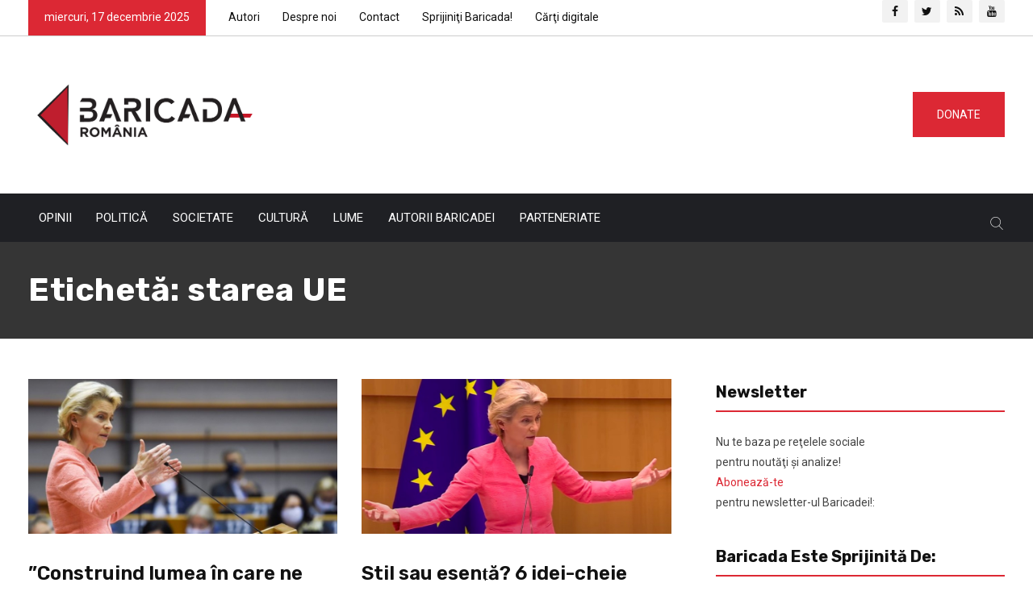

--- FILE ---
content_type: text/html; charset=UTF-8
request_url: https://ro.baricada.org/tag/starea-ue/
body_size: 27889
content:
<!DOCTYPE html>
<html lang="ro-RO">
<head>
<meta charset="UTF-8"><link rel="preconnect" href="https://fonts.gstatic.com/" crossorigin />
<meta name="viewport" content="width=device-width, initial-scale=1">
<meta name="google-site-verification" content="gOH_8cny_0hYPvQvXZeOMoT_H6WbdwB9mfJw3g_1GKA" />
<link rel="profile" href="https://gmpg.org/xfn/11">
<title>starea UE &#8211; Baricada</title>
<meta name='robots' content='max-image-preview:large' />
<link rel='dns-prefetch' href='//fonts.googleapis.com' />
<link rel='preconnect' href='https://fonts.gstatic.com' crossorigin />
<link rel="alternate" type="application/rss+xml" title="Baricada &raquo; Flux" href="https://ro.baricada.org/feed/" />
<link rel="alternate" type="application/rss+xml" title="Baricada &raquo; Flux comentarii" href="https://ro.baricada.org/comments/feed/" />
<link rel="alternate" type="application/rss+xml" title="Baricada &raquo; Flux etichetă starea UE" href="https://ro.baricada.org/tag/starea-ue/feed/" />
<script type="text/javascript">
/* <![CDATA[ */
window._wpemojiSettings = {"baseUrl":"https:\/\/s.w.org\/images\/core\/emoji\/14.0.0\/72x72\/","ext":".png","svgUrl":"https:\/\/s.w.org\/images\/core\/emoji\/14.0.0\/svg\/","svgExt":".svg","source":{"concatemoji":"https:\/\/ro.baricada.org\/wp-includes\/js\/wp-emoji-release.min.js"}};
/*! This file is auto-generated */
!function(i,n){var o,s,e;function c(e){try{var t={supportTests:e,timestamp:(new Date).valueOf()};sessionStorage.setItem(o,JSON.stringify(t))}catch(e){}}function p(e,t,n){e.clearRect(0,0,e.canvas.width,e.canvas.height),e.fillText(t,0,0);var t=new Uint32Array(e.getImageData(0,0,e.canvas.width,e.canvas.height).data),r=(e.clearRect(0,0,e.canvas.width,e.canvas.height),e.fillText(n,0,0),new Uint32Array(e.getImageData(0,0,e.canvas.width,e.canvas.height).data));return t.every(function(e,t){return e===r[t]})}function u(e,t,n){switch(t){case"flag":return n(e,"\ud83c\udff3\ufe0f\u200d\u26a7\ufe0f","\ud83c\udff3\ufe0f\u200b\u26a7\ufe0f")?!1:!n(e,"\ud83c\uddfa\ud83c\uddf3","\ud83c\uddfa\u200b\ud83c\uddf3")&&!n(e,"\ud83c\udff4\udb40\udc67\udb40\udc62\udb40\udc65\udb40\udc6e\udb40\udc67\udb40\udc7f","\ud83c\udff4\u200b\udb40\udc67\u200b\udb40\udc62\u200b\udb40\udc65\u200b\udb40\udc6e\u200b\udb40\udc67\u200b\udb40\udc7f");case"emoji":return!n(e,"\ud83e\udef1\ud83c\udffb\u200d\ud83e\udef2\ud83c\udfff","\ud83e\udef1\ud83c\udffb\u200b\ud83e\udef2\ud83c\udfff")}return!1}function f(e,t,n){var r="undefined"!=typeof WorkerGlobalScope&&self instanceof WorkerGlobalScope?new OffscreenCanvas(300,150):i.createElement("canvas"),a=r.getContext("2d",{willReadFrequently:!0}),o=(a.textBaseline="top",a.font="600 32px Arial",{});return e.forEach(function(e){o[e]=t(a,e,n)}),o}function t(e){var t=i.createElement("script");t.src=e,t.defer=!0,i.head.appendChild(t)}"undefined"!=typeof Promise&&(o="wpEmojiSettingsSupports",s=["flag","emoji"],n.supports={everything:!0,everythingExceptFlag:!0},e=new Promise(function(e){i.addEventListener("DOMContentLoaded",e,{once:!0})}),new Promise(function(t){var n=function(){try{var e=JSON.parse(sessionStorage.getItem(o));if("object"==typeof e&&"number"==typeof e.timestamp&&(new Date).valueOf()<e.timestamp+604800&&"object"==typeof e.supportTests)return e.supportTests}catch(e){}return null}();if(!n){if("undefined"!=typeof Worker&&"undefined"!=typeof OffscreenCanvas&&"undefined"!=typeof URL&&URL.createObjectURL&&"undefined"!=typeof Blob)try{var e="postMessage("+f.toString()+"("+[JSON.stringify(s),u.toString(),p.toString()].join(",")+"));",r=new Blob([e],{type:"text/javascript"}),a=new Worker(URL.createObjectURL(r),{name:"wpTestEmojiSupports"});return void(a.onmessage=function(e){c(n=e.data),a.terminate(),t(n)})}catch(e){}c(n=f(s,u,p))}t(n)}).then(function(e){for(var t in e)n.supports[t]=e[t],n.supports.everything=n.supports.everything&&n.supports[t],"flag"!==t&&(n.supports.everythingExceptFlag=n.supports.everythingExceptFlag&&n.supports[t]);n.supports.everythingExceptFlag=n.supports.everythingExceptFlag&&!n.supports.flag,n.DOMReady=!1,n.readyCallback=function(){n.DOMReady=!0}}).then(function(){return e}).then(function(){var e;n.supports.everything||(n.readyCallback(),(e=n.source||{}).concatemoji?t(e.concatemoji):e.wpemoji&&e.twemoji&&(t(e.twemoji),t(e.wpemoji)))}))}((window,document),window._wpemojiSettings);
/* ]]> */
</script>
<script>WebFontConfig={google:{families:["Roboto:latin-ext","Rubik:300,400,400i,500,600,700,800,900:latin-ext","Roboto:100,300,400,500,700,900,100italic,300italic,400italic,500italic,700italic,900italic","Rubik:300,400,500,600,700,800,900,300italic,400italic,500italic,600italic,700italic,800italic,900italic"]}};if ( typeof WebFont === "object" && typeof WebFont.load === "function" ) { WebFont.load( WebFontConfig ); }</script><script data-optimized="1" src="https://ro.baricada.org/wp-content/plugins/litespeed-cache/assets/js/webfontloader.min.js"></script><link data-optimized="2" rel="stylesheet" href="https://ro.baricada.org/wp-content/litespeed/css/e23b8dc981a9645ecbc3757d74adf915.css?ver=8bec7" />
<style id='wp-emoji-styles-inline-css' type='text/css'>

	img.wp-smiley, img.emoji {
		display: inline !important;
		border: none !important;
		box-shadow: none !important;
		height: 1em !important;
		width: 1em !important;
		margin: 0 0.07em !important;
		vertical-align: -0.1em !important;
		background: none !important;
		padding: 0 !important;
	}
</style>

<style id='wp-block-library-theme-inline-css' type='text/css'>
.wp-block-audio figcaption{color:#555;font-size:13px;text-align:center}.is-dark-theme .wp-block-audio figcaption{color:hsla(0,0%,100%,.65)}.wp-block-audio{margin:0 0 1em}.wp-block-code{border:1px solid #ccc;border-radius:4px;font-family:Menlo,Consolas,monaco,monospace;padding:.8em 1em}.wp-block-embed figcaption{color:#555;font-size:13px;text-align:center}.is-dark-theme .wp-block-embed figcaption{color:hsla(0,0%,100%,.65)}.wp-block-embed{margin:0 0 1em}.blocks-gallery-caption{color:#555;font-size:13px;text-align:center}.is-dark-theme .blocks-gallery-caption{color:hsla(0,0%,100%,.65)}.wp-block-image figcaption{color:#555;font-size:13px;text-align:center}.is-dark-theme .wp-block-image figcaption{color:hsla(0,0%,100%,.65)}.wp-block-image{margin:0 0 1em}.wp-block-pullquote{border-bottom:4px solid;border-top:4px solid;color:currentColor;margin-bottom:1.75em}.wp-block-pullquote cite,.wp-block-pullquote footer,.wp-block-pullquote__citation{color:currentColor;font-size:.8125em;font-style:normal;text-transform:uppercase}.wp-block-quote{border-left:.25em solid;margin:0 0 1.75em;padding-left:1em}.wp-block-quote cite,.wp-block-quote footer{color:currentColor;font-size:.8125em;font-style:normal;position:relative}.wp-block-quote.has-text-align-right{border-left:none;border-right:.25em solid;padding-left:0;padding-right:1em}.wp-block-quote.has-text-align-center{border:none;padding-left:0}.wp-block-quote.is-large,.wp-block-quote.is-style-large,.wp-block-quote.is-style-plain{border:none}.wp-block-search .wp-block-search__label{font-weight:700}.wp-block-search__button{border:1px solid #ccc;padding:.375em .625em}:where(.wp-block-group.has-background){padding:1.25em 2.375em}.wp-block-separator.has-css-opacity{opacity:.4}.wp-block-separator{border:none;border-bottom:2px solid;margin-left:auto;margin-right:auto}.wp-block-separator.has-alpha-channel-opacity{opacity:1}.wp-block-separator:not(.is-style-wide):not(.is-style-dots){width:100px}.wp-block-separator.has-background:not(.is-style-dots){border-bottom:none;height:1px}.wp-block-separator.has-background:not(.is-style-wide):not(.is-style-dots){height:2px}.wp-block-table{margin:0 0 1em}.wp-block-table td,.wp-block-table th{word-break:normal}.wp-block-table figcaption{color:#555;font-size:13px;text-align:center}.is-dark-theme .wp-block-table figcaption{color:hsla(0,0%,100%,.65)}.wp-block-video figcaption{color:#555;font-size:13px;text-align:center}.is-dark-theme .wp-block-video figcaption{color:hsla(0,0%,100%,.65)}.wp-block-video{margin:0 0 1em}.wp-block-template-part.has-background{margin-bottom:0;margin-top:0;padding:1.25em 2.375em}
</style>
<style id='classic-theme-styles-inline-css' type='text/css'>
/*! This file is auto-generated */
.wp-block-button__link{color:#fff;background-color:#32373c;border-radius:9999px;box-shadow:none;text-decoration:none;padding:calc(.667em + 2px) calc(1.333em + 2px);font-size:1.125em}.wp-block-file__button{background:#32373c;color:#fff;text-decoration:none}
</style>
<style id='global-styles-inline-css' type='text/css'>
body{--wp--preset--color--black: #000000;--wp--preset--color--cyan-bluish-gray: #abb8c3;--wp--preset--color--white: #ffffff;--wp--preset--color--pale-pink: #f78da7;--wp--preset--color--vivid-red: #cf2e2e;--wp--preset--color--luminous-vivid-orange: #ff6900;--wp--preset--color--luminous-vivid-amber: #fcb900;--wp--preset--color--light-green-cyan: #7bdcb5;--wp--preset--color--vivid-green-cyan: #00d084;--wp--preset--color--pale-cyan-blue: #8ed1fc;--wp--preset--color--vivid-cyan-blue: #0693e3;--wp--preset--color--vivid-purple: #9b51e0;--wp--preset--gradient--vivid-cyan-blue-to-vivid-purple: linear-gradient(135deg,rgba(6,147,227,1) 0%,rgb(155,81,224) 100%);--wp--preset--gradient--light-green-cyan-to-vivid-green-cyan: linear-gradient(135deg,rgb(122,220,180) 0%,rgb(0,208,130) 100%);--wp--preset--gradient--luminous-vivid-amber-to-luminous-vivid-orange: linear-gradient(135deg,rgba(252,185,0,1) 0%,rgba(255,105,0,1) 100%);--wp--preset--gradient--luminous-vivid-orange-to-vivid-red: linear-gradient(135deg,rgba(255,105,0,1) 0%,rgb(207,46,46) 100%);--wp--preset--gradient--very-light-gray-to-cyan-bluish-gray: linear-gradient(135deg,rgb(238,238,238) 0%,rgb(169,184,195) 100%);--wp--preset--gradient--cool-to-warm-spectrum: linear-gradient(135deg,rgb(74,234,220) 0%,rgb(151,120,209) 20%,rgb(207,42,186) 40%,rgb(238,44,130) 60%,rgb(251,105,98) 80%,rgb(254,248,76) 100%);--wp--preset--gradient--blush-light-purple: linear-gradient(135deg,rgb(255,206,236) 0%,rgb(152,150,240) 100%);--wp--preset--gradient--blush-bordeaux: linear-gradient(135deg,rgb(254,205,165) 0%,rgb(254,45,45) 50%,rgb(107,0,62) 100%);--wp--preset--gradient--luminous-dusk: linear-gradient(135deg,rgb(255,203,112) 0%,rgb(199,81,192) 50%,rgb(65,88,208) 100%);--wp--preset--gradient--pale-ocean: linear-gradient(135deg,rgb(255,245,203) 0%,rgb(182,227,212) 50%,rgb(51,167,181) 100%);--wp--preset--gradient--electric-grass: linear-gradient(135deg,rgb(202,248,128) 0%,rgb(113,206,126) 100%);--wp--preset--gradient--midnight: linear-gradient(135deg,rgb(2,3,129) 0%,rgb(40,116,252) 100%);--wp--preset--font-size--small: 13px;--wp--preset--font-size--medium: 20px;--wp--preset--font-size--large: 36px;--wp--preset--font-size--x-large: 42px;--wp--preset--spacing--20: 0.44rem;--wp--preset--spacing--30: 0.67rem;--wp--preset--spacing--40: 1rem;--wp--preset--spacing--50: 1.5rem;--wp--preset--spacing--60: 2.25rem;--wp--preset--spacing--70: 3.38rem;--wp--preset--spacing--80: 5.06rem;--wp--preset--shadow--natural: 6px 6px 9px rgba(0, 0, 0, 0.2);--wp--preset--shadow--deep: 12px 12px 50px rgba(0, 0, 0, 0.4);--wp--preset--shadow--sharp: 6px 6px 0px rgba(0, 0, 0, 0.2);--wp--preset--shadow--outlined: 6px 6px 0px -3px rgba(255, 255, 255, 1), 6px 6px rgba(0, 0, 0, 1);--wp--preset--shadow--crisp: 6px 6px 0px rgba(0, 0, 0, 1);}:where(.is-layout-flex){gap: 0.5em;}:where(.is-layout-grid){gap: 0.5em;}body .is-layout-flow > .alignleft{float: left;margin-inline-start: 0;margin-inline-end: 2em;}body .is-layout-flow > .alignright{float: right;margin-inline-start: 2em;margin-inline-end: 0;}body .is-layout-flow > .aligncenter{margin-left: auto !important;margin-right: auto !important;}body .is-layout-constrained > .alignleft{float: left;margin-inline-start: 0;margin-inline-end: 2em;}body .is-layout-constrained > .alignright{float: right;margin-inline-start: 2em;margin-inline-end: 0;}body .is-layout-constrained > .aligncenter{margin-left: auto !important;margin-right: auto !important;}body .is-layout-constrained > :where(:not(.alignleft):not(.alignright):not(.alignfull)){max-width: var(--wp--style--global--content-size);margin-left: auto !important;margin-right: auto !important;}body .is-layout-constrained > .alignwide{max-width: var(--wp--style--global--wide-size);}body .is-layout-flex{display: flex;}body .is-layout-flex{flex-wrap: wrap;align-items: center;}body .is-layout-flex > *{margin: 0;}body .is-layout-grid{display: grid;}body .is-layout-grid > *{margin: 0;}:where(.wp-block-columns.is-layout-flex){gap: 2em;}:where(.wp-block-columns.is-layout-grid){gap: 2em;}:where(.wp-block-post-template.is-layout-flex){gap: 1.25em;}:where(.wp-block-post-template.is-layout-grid){gap: 1.25em;}.has-black-color{color: var(--wp--preset--color--black) !important;}.has-cyan-bluish-gray-color{color: var(--wp--preset--color--cyan-bluish-gray) !important;}.has-white-color{color: var(--wp--preset--color--white) !important;}.has-pale-pink-color{color: var(--wp--preset--color--pale-pink) !important;}.has-vivid-red-color{color: var(--wp--preset--color--vivid-red) !important;}.has-luminous-vivid-orange-color{color: var(--wp--preset--color--luminous-vivid-orange) !important;}.has-luminous-vivid-amber-color{color: var(--wp--preset--color--luminous-vivid-amber) !important;}.has-light-green-cyan-color{color: var(--wp--preset--color--light-green-cyan) !important;}.has-vivid-green-cyan-color{color: var(--wp--preset--color--vivid-green-cyan) !important;}.has-pale-cyan-blue-color{color: var(--wp--preset--color--pale-cyan-blue) !important;}.has-vivid-cyan-blue-color{color: var(--wp--preset--color--vivid-cyan-blue) !important;}.has-vivid-purple-color{color: var(--wp--preset--color--vivid-purple) !important;}.has-black-background-color{background-color: var(--wp--preset--color--black) !important;}.has-cyan-bluish-gray-background-color{background-color: var(--wp--preset--color--cyan-bluish-gray) !important;}.has-white-background-color{background-color: var(--wp--preset--color--white) !important;}.has-pale-pink-background-color{background-color: var(--wp--preset--color--pale-pink) !important;}.has-vivid-red-background-color{background-color: var(--wp--preset--color--vivid-red) !important;}.has-luminous-vivid-orange-background-color{background-color: var(--wp--preset--color--luminous-vivid-orange) !important;}.has-luminous-vivid-amber-background-color{background-color: var(--wp--preset--color--luminous-vivid-amber) !important;}.has-light-green-cyan-background-color{background-color: var(--wp--preset--color--light-green-cyan) !important;}.has-vivid-green-cyan-background-color{background-color: var(--wp--preset--color--vivid-green-cyan) !important;}.has-pale-cyan-blue-background-color{background-color: var(--wp--preset--color--pale-cyan-blue) !important;}.has-vivid-cyan-blue-background-color{background-color: var(--wp--preset--color--vivid-cyan-blue) !important;}.has-vivid-purple-background-color{background-color: var(--wp--preset--color--vivid-purple) !important;}.has-black-border-color{border-color: var(--wp--preset--color--black) !important;}.has-cyan-bluish-gray-border-color{border-color: var(--wp--preset--color--cyan-bluish-gray) !important;}.has-white-border-color{border-color: var(--wp--preset--color--white) !important;}.has-pale-pink-border-color{border-color: var(--wp--preset--color--pale-pink) !important;}.has-vivid-red-border-color{border-color: var(--wp--preset--color--vivid-red) !important;}.has-luminous-vivid-orange-border-color{border-color: var(--wp--preset--color--luminous-vivid-orange) !important;}.has-luminous-vivid-amber-border-color{border-color: var(--wp--preset--color--luminous-vivid-amber) !important;}.has-light-green-cyan-border-color{border-color: var(--wp--preset--color--light-green-cyan) !important;}.has-vivid-green-cyan-border-color{border-color: var(--wp--preset--color--vivid-green-cyan) !important;}.has-pale-cyan-blue-border-color{border-color: var(--wp--preset--color--pale-cyan-blue) !important;}.has-vivid-cyan-blue-border-color{border-color: var(--wp--preset--color--vivid-cyan-blue) !important;}.has-vivid-purple-border-color{border-color: var(--wp--preset--color--vivid-purple) !important;}.has-vivid-cyan-blue-to-vivid-purple-gradient-background{background: var(--wp--preset--gradient--vivid-cyan-blue-to-vivid-purple) !important;}.has-light-green-cyan-to-vivid-green-cyan-gradient-background{background: var(--wp--preset--gradient--light-green-cyan-to-vivid-green-cyan) !important;}.has-luminous-vivid-amber-to-luminous-vivid-orange-gradient-background{background: var(--wp--preset--gradient--luminous-vivid-amber-to-luminous-vivid-orange) !important;}.has-luminous-vivid-orange-to-vivid-red-gradient-background{background: var(--wp--preset--gradient--luminous-vivid-orange-to-vivid-red) !important;}.has-very-light-gray-to-cyan-bluish-gray-gradient-background{background: var(--wp--preset--gradient--very-light-gray-to-cyan-bluish-gray) !important;}.has-cool-to-warm-spectrum-gradient-background{background: var(--wp--preset--gradient--cool-to-warm-spectrum) !important;}.has-blush-light-purple-gradient-background{background: var(--wp--preset--gradient--blush-light-purple) !important;}.has-blush-bordeaux-gradient-background{background: var(--wp--preset--gradient--blush-bordeaux) !important;}.has-luminous-dusk-gradient-background{background: var(--wp--preset--gradient--luminous-dusk) !important;}.has-pale-ocean-gradient-background{background: var(--wp--preset--gradient--pale-ocean) !important;}.has-electric-grass-gradient-background{background: var(--wp--preset--gradient--electric-grass) !important;}.has-midnight-gradient-background{background: var(--wp--preset--gradient--midnight) !important;}.has-small-font-size{font-size: var(--wp--preset--font-size--small) !important;}.has-medium-font-size{font-size: var(--wp--preset--font-size--medium) !important;}.has-large-font-size{font-size: var(--wp--preset--font-size--large) !important;}.has-x-large-font-size{font-size: var(--wp--preset--font-size--x-large) !important;}
.wp-block-navigation a:where(:not(.wp-element-button)){color: inherit;}
:where(.wp-block-post-template.is-layout-flex){gap: 1.25em;}:where(.wp-block-post-template.is-layout-grid){gap: 1.25em;}
:where(.wp-block-columns.is-layout-flex){gap: 2em;}:where(.wp-block-columns.is-layout-grid){gap: 2em;}
.wp-block-pullquote{font-size: 1.5em;line-height: 1.6;}
</style>



















<link rel="preload" as="style" href="https://fonts.googleapis.com/css?family=Roboto:100,300,400,500,700,900,100italic,300italic,400italic,500italic,700italic,900italic%7CRubik:300,400,500,600,700,800,900,300italic,400italic,500italic,600italic,700italic,800italic,900italic&#038;display=swap&#038;ver=1612814303" /><noscript><link rel="stylesheet" href="https://fonts.googleapis.com/css?family=Roboto:100,300,400,500,700,900,100italic,300italic,400italic,500italic,700italic,900italic%7CRubik:300,400,500,600,700,800,900,300italic,400italic,500italic,600italic,700italic,800italic,900italic&#038;display=swap&#038;ver=1612814303" /></noscript><script type="text/javascript" src="https://ro.baricada.org/wp-includes/js/jquery/jquery.min.js" id="jquery-core-js"></script>
<script data-optimized="1" type="text/javascript" src="https://ro.baricada.org/wp-content/litespeed/js/cbfc14d76cbfcb6dd0240fa051ba9d47.js?ver=a9d47" id="jquery-migrate-js"></script>
<script data-optimized="1" type="text/javascript" src="https://ro.baricada.org/wp-content/litespeed/js/06fe76175298bc2a75ed21d4dd18e015.js?ver=8e015" id="ppress-flatpickr-js"></script>
<script data-optimized="1" type="text/javascript" src="https://ro.baricada.org/wp-content/litespeed/js/07decb9d564b25cb1e7aa9f9572cae3b.js?ver=cae3b" id="ppress-select2-js"></script>
<link rel="https://api.w.org/" href="https://ro.baricada.org/wp-json/" /><link rel="alternate" type="application/json" href="https://ro.baricada.org/wp-json/wp/v2/tags/1977" /><link rel="EditURI" type="application/rsd+xml" title="RSD" href="https://ro.baricada.org/xmlrpc.php?rsd" />

<meta name="generator" content="Redux 4.4.11" />
<!-- Typography -->



<style>

			.footer-bottom{
			background:#1b1c1f !important;
		}
		
	body{
		background:#FFFFFF !important;
		color:#444444 !important;
		font-family: Roboto !important;    
	    font-size: 14px !important;	
	}

	.services-style-5 .services-item{
		box-shadow: 0 0 0 20px rgba(220, 40, 52, 0.4), inset 0 0 3px rgba(255, 255, 255, 0.2);
	}

		
	h1{
		color:#111111 !important;
		font-family:Rubik!important;
		font-size:40px!important;
				font-weight:700!important;
				
					line-height:40px!important;
				
	}
	h2{
		color:#111111; 
		font-family:Rubik!important;
		font-size:32px;
				font-weight:700!important;
				
					line-height:32px			}
	h3{
		color:#111111 ;
		font-family:Rubik!important;
		font-size:24px;
				
					line-height:30px!important;
			}
	h4{
		color:#111111;
		font-family:Rubik!important;
		font-size:20px;
				font-weight:500!important;
				
					line-height:28px!important;
				
	}
	h5{
		color:#111111;
		font-family:Rubik!important;
		font-size:18px;
				font-weight:500!important;
				
					line-height:27px!important;
			}
	h6{
		color:#111111 ;
		font-family:Rubik!important;
		font-size:16xpx;
				font-weight:500!important;
				
					line-height:20px!important;
			}


	.menu-area .navbar ul li > a{
		font-weight:;
		font-family:Roboto;
	}

	#rs-header .toolbar-area .toolbar-contact ul.rs-contact-info li,
	#rs-header .toolbar-area .toolbar-contact ul.rs-contact-info li i,
	#rs-header .toolbar-area .toolbar-contact ul li, #rs-header .toolbar-area{
		color:#111111;
	}


	#rs-header .toolbar-area .toolbar-contact ul.rs-contact-info li a,
	#rs-header .toolbar-area .toolbar-contact ul li a,
	#rs-header .toolbar-area .toolbar-sl-share ul li a i{
		color:#111111;
	}

	#rs-header .toolbar-area .toolbar-contact ul.rs-contact-info li a:hover,
	#rs-header .toolbar-area .toolbar-contact ul li a:hover,
	#rs-header .toolbar-area .toolbar-sl-share ul li:hover a i{
		color:#DC2834;
	}
	.language-widget-sec a:hover,
	.language-widget-sec li ul li a:hover{
		color:#DC2834 !important;
	}
	#rs-header .toolbar-area{
		background:#FFFFFF;
	}

	.menu-sticky.sticky .menu-area .navbar ul > li.current-menu-ancestor > a,
	.menu-sticky.sticky .menu-area .navbar ul > li.current_page_item > a,
	.mobile-menu-container div ul > li.current_page_parent > a,
	#rs-header.header-transparent .menu-area .navbar ul li.current-menu-ancestor a, 
	#rs-header.header-transparent .menu-area .navbar ul li.current_page_item a,
	#rs-header.header-style5 .menu-area .navbar ul > li.current-menu-ancestor > a, 
	#rs-header.header-style5 .menu-area .navbar ul > li.current_page_item > a,
	.menu-area .navbar ul.menu > li.current_page_item > a,
	#rs-header.header-style-4 .menu-sticky.sticky .menu-area .menu > li.current-menu-ancestor > a,
	.menu-area .navbar ul.menu > li.current-menu-ancestor > a,
	.footer-menu .navbar ul.menu > li.current-menu-item > a,
	#rs-header.header-style5 .header-inner .menu-area .navbar ul > li.current-menu-ancestor > a,
	#rs-header.header-style5 .header-inner.menu-sticky.sticky .menu-area .navbar ul > li.current-menu-ancestor > a,
	#rs-header.header-style-4 .menu-area .menu > li.current-menu-ancestor > a
	{
		color: #FC1616 !important;
	}
	.menu-area .navbar ul:not(.sub-menu) > li > a,
	.menu-area .navbar ul li .sub-menu li a{
		font-size: 15px !important;
	}

	.menu-area .navbar ul li:hover > a,
	#rs-header .menu-sticky.sticky .menu-area .navbar ul li:hover > a,
	#rs-header.header-style1 .menu-sticky.sticky .menu-area .navbar ul li:hover > a,
	.mobile-menu-container div ul li a:hover,
	#rs-header.header-style-4 .menu-sticky.sticky .menu-area .navbar ul li:hover > a,
	#rs-header.header-style5 .header-inner .menu-area .navbar ul li:hover > a,
	#rs-header.header-style5 .header-inner.menu-sticky.sticky .menu-area .navbar ul li:hover > a,
	#rs-header.header-style-4 .menu-area .menu li:hover > a
	{
		color: #FC1616;
	}

	.menu-area .navbar ul li a,
	#rs-header .menu-responsive .sidebarmenu-search .sticky_search,
	#rs-header .menu-sticky.sticky .menu-area .navbar ul li a,
	#rs-header.header-style5 .header-inner.menu-sticky.sticky .menu-area .navbar ul li a,
	.menu-cart-area i, #rs-header.header-transparent .menu-area.dark .menu-cart-area i,
	#rs-header .menu-sticky.sticky .menu-area .navbar ul li a
	{
		color: #111111; 
	}

	#rs-header.header-transparent .menu-area.dark .navbar ul.menu > li.current_page_item > a::before, 
	#rs-header.header-transparent .menu-area.dark .navbar ul.menu > li.current_page_item > a::after, 
	#rs-header.header-transparent .menu-area.dark .navbar ul.menu > li > a::before,
	#rs-header.header-transparent .menu-area.dark .navbar ul.menu > li > a::after,
	#rs-header.header-transparent .menu-area.dark .navbar ul.menu > li > a,
	.breadcrumbs-inner.bread-dark h1,
	.rs-breadcrumbs .breadcrumbs-inner.bread-dark .trail-items li::after,
	.rs-breadcrumbs .breadcrumbs-inner.bread-dark ul li.trail-begin a::before,
	.rs-breadcrumbs .breadcrumbs-inner.bread-dark ul li *,
	#rs-header.header-transparent .menu-area.dark .menu-responsive .sidebarmenu-search .sticky_search .fa
	{
		color: #111111 !important;
	}

	.header-style1 .menu-cart-area span.icon-num, 
	.header-style3 .menu-cart-area span.icon-num
	{
		background: #111111 !important;
	}


	#rs-header.header-transparent .menu-area.dark ul.offcanvas-icon .nav-link-container .nav-menu-link span{
		background: #111111 !important;
	}

	#rs-header.header-transparent .menu-area.dark ul.sidenav.offcanvas-icon .nav-link-container .nav-menu-link span{
		background: #fff !important;
	}

	ul.offcanvas-icon .nav-link-container .nav-menu-link span{
		background: #111111;
	}
	
			#rs-header.header-transparent .menu-area .navbar ul li a, #rs-header.header-transparent .menu-cart-area i,
		#rs-header.header-transparent .menu-responsive .sidebarmenu-search .sticky_search .fa,
		#rs-header.header-transparent .menu-area.dark .navbar ul > li > a,
		#rs-header.header-style5 .header-inner .menu-area .navbar ul li a,
		#rs-header.header-transparent .menu-area .navbar ul li:hover > a,
		#rs-header.header-style5 .menu-responsive .sidebarmenu-search .sticky_search,
		#rs-header.header-style5 .menu-cart-area i{
			color:#FFFFFF 
	}
	
			.header-transparent .menu-cart-area span.icon-num, 
		.header-style-4 .menu-cart-area span.icon-num, 
		.header-style5 .menu-cart-area span.icon-num
		{
			background: #FFFFFF !important;
		}
	
			.header-transparent .sticky .menu-cart-area span.icon-num, 
		.header-style-4 .sticky .menu-cart-area span.icon-num, 
		.header-style5 .sticky .menu-cart-area span.icon-num
		{
			background: #FC1616 !important;
		}
	
	
	

			#rs-header.header-transparent .menu-area.dark ul.offcanvas-icon .nav-link-container .nav-menu-link span{
			background:#FFFFFF 
		}
	

			#rs-header.header-transparent .menu-area .navbar ul > li > a:hover,
		#rs-header.header-transparent .menu-area .navbar ul li:hover > a,
		#rs-header.header-transparent .menu-area.dark .navbar ul > li:hover > a{
			color:#FC1616 
		}
	
			#rs-header.header-transparent .menu-area .navbar ul > li.current_page_item > a,
		#rs-header.header-transparent .menu-area .navbar ul > li.current-menu-ancestor > a,
		#rs-header.header-style-4 .menu-area .menu > li.current-menu-item > a{
			color:#FC1616 !important; 
		}
		#rs-header .menu-area .navbar ul li ul.sub-menu{
			border-color: #FC1616 !important;
		}
	
	#rs-header.header-transparent .menu-area .navbar ul.menu > li.current_page_item > a::before,
	#rs-header.header-transparent .menu-sticky.sticky .menu-area .navbar ul > li.current-menu-ancestor > a,
	#rs-header.header-transparent .menu-area .navbar ul.menu > li > a::before,
	#rs-header.header-transparent .menu-sticky.sticky .menu-area .navbar ul.menu > li.current_page_item > a::before, 
	#rs-header.header-transparent .menu-sticky.sticky .menu-area .navbar ul.menu > li > a::before, 
	#rs-header.header-transparent .menu-sticky.sticky .menu-area .navbar ul.menu > li.current_page_item > a::after, 
	#rs-header.header-transparent .menu-sticky.sticky .menu-area .navbar ul.menu > li > a::after,
	#rs-header.header-transparent .menu-area .navbar ul.menu > li.current_page_item > a::after, 
	#rs-header.header-transparent .menu-area .navbar ul.menu > li > a::after{
		color:#FC1616 !important; 
	}

			
		#rs-header.header-transparent ul.offcanvas-icon .nav-link-container .nav-menu-link span,
		#rs-header.header-style5 .menu-responsive ul.offcanvas-icon .nav-link-container .nav-menu-link span{
			background:#FFFFFF 
		}
	
			.menu-area .navbar ul li .sub-menu li a,
		#rs-header .menu-area .navbar ul li.mega ul li a,
		#rs-header.header-transparent .menu-area .navbar ul li .sub-menu li.current-menu-ancestor > a,
		#rs-header.header-transparent .menu-area .navbar ul li.current-menu-ancestor li a{
			color:#FFFFFF !important;
		}
	
			.menu-area .navbar ul li ul.sub-menu li.current_page_item > a,
		.menu-area .navbar ul li .sub-menu li a:hover,
		#rs-header .menu-area .navbar ul li.mega ul li a:hover,
		.menu-area .navbar ul li ul.sub-menu li:hover > a,
		#rs-header.header-style5 .header-inner .menu-area .navbar ul li .sub-menu li:hover > a,
		#rs-header.header-transparent .menu-area .navbar ul li .sub-menu li:hover > a,
		#rs-header.header-style-4 .menu-area .menu .sub-menu li:hover > a,
		#rs-header.header-style3 .menu-area .navbar ul li .sub-menu li:hover > a,
		#rs-header .menu-area .navbar ul li.mega ul li.current-menu-item a,
		.menu-sticky.sticky .menu-area .navbar ul li ul li a:hover,
		#rs-header.header-transparent .menu-area .navbar ul li .sub-menu li.current-menu-ancestor > a, #rs-header.header-transparent .menu-area .navbar ul li .sub-menu li.current_page_item > a,
		#rs-header.header-transparent .menu-area .navbar ul li.current-menu-ancestor li a:hover{
			color:#FC1616 !important;
		}
	


			.menu-area .navbar ul li .sub-menu{
			background:#1F2024;
		}
	

			#rs-header .toolbar-area .toolbar-contact ul li,
		#rs-header .toolbar-area .toolbar-sl-share ul li a i:before{
			font-size:14px;
		}
	
	


			.footer-bottom{
			border-color:#1b1c1f;
		}
	

			.rs-footer, .rs-footer h3, .rs-footer a, 
		.rs-footer .fa-ul li a, 
		.rs-footer .widget.widget_nav_menu ul li a,
		.rs-footer .widget ul li .fa{
			font-size:14px;
		}
	
			.rs-footer h3, .rs-footer .footer-top h3.footer-title{
			font-size:22px;
		}
	
			.rs-footer a{
			font-size:14px;
		}
		

			.rs-footer, .rs-footer h3, .rs-footer a, .rs-footer .fa-ul li a, .rs-footer .widget ul li .fa{
			color:#FFFFFF;
		}
	
			.rs-footer a:hover, .rs-footer .widget.widget_nav_menu ul li a:hover,
		body .rs-footer .widget a:hover,
		.rs-footer .recent-widget.popular-widget .recent-popular-widget .show-featured .post-desc a:hover,
		.rs-footer .fa-ul li a:hover{
			color:#FC1616;
		}
	


			.rs-footer .footer-top .mc4wp-form-fields input[type="submit"]{
			background:#FC1616;
		}
	
			.rs-footer .footer-top .mc4wp-form-fields input[type="submit"]:hover{
			background:#1F2024;
		}
		
			.rs-footer .footer-top .mc4wp-form-fields input[type="email"]{
			border-color:#FC1616;
		}
	
			.rs-footer .footer-top .mc4wp-form-fields input[type="submit"],
		.rs-footer .footer-top .mc4wp-form-fields i{
			color:#FFFFFF;
		}
	
	a{
		color: #DC2834;
	}
	a:hover,  a:focus,  a:active {
		color:#1F2024;
	}
	.rs-heading .title-inner .sub-text,
	.team-grid-style1 .team-item .team-content1 h3.team-name a:hover, .team-slider-style1 .team-item .team-content1 h3.team-name a:hover,
	.rs-services-default .services-wrap .services-item .services-icon i,
	.rs-blog .blog-meta .blog-title a:hover,
	.rs-blog .blog-item .blog-slidermeta span.category a:hover,
	.btm-cate li a:hover,
	.ps-navigation ul a:hover span,
	.rs-blog .blog-item .blog-meta .categories a:hover,
	.bs-sidebar ul a:hover,
	.team-grid-style2 .team-item-wrap .team-img .normal-text .team-name a:hover,
	.full-blog-content .blog-title a:hover,
	.home-blog-area.news-styles4 .owl-carousel .owl-nav [class*="owl-"]:hover,
	.rs-blog-grid.rs-blog .blog-item:hover h3.blog-title a,
	.rs-contact .contact-address .address-item .address-text a:hover,
	.rs-portfolio-style5 .portfolio-item .portfolio-content a,
	.rs-portfolio-style5 .portfolio-item .portfolio-content h4 a:hover,
	.rs-blog .blog-slider .blog-item.style4:hover .blog-title a,
	.rs-services1.services-left.border_style .services-wrap .services-item .services-icon i:hover,
	.rs-services1.services-right .services-wrap .services-item .services-icon i:hover,
	.rs-portfolio.style2 .portfolio-slider .portfolio-item:hover .portfolio-content h3.p-title a,
	.rs-portfolio.style2 .portfolio-slider .portfolio-item .portfolio-img .portfolio-content .categories a:hover,
	.portfolio-filter button:hover,
	.rs-news-tab .full-tab-sec .col-lg-3:hover .post-title a,
	.rs-news-tab.rs-news-tab-style-vertical .tab-top-content .row:hover .post-title a,
	.rs-news-tab.rs-news-tab-style-vertical.style-vertical2.transparent .full-dis:hover .dis-content .post-title a,
	.post-gallery-slider.slider-hot .owl-prev .flaticon-back-1:before,
	.post-gallery-slider.slider-hot .owl-nav .owl-next .flaticon-next:before,
	.rs-news-tab.rs-news-tab-style-vertical .full-dis:hover .post-title a,
	.rs-news-tab .table_call .cell_call .post-title a:hover,
	.rs-news-tab .news-tab .nav-tabs li a.active,
	.rs-news-tab .news-tab .nav-tabs li a:hover,
	.rs-galleys .galley-img .zoom-icon:hover,
	.sidenav .fa-ul li a:hover,
	.blog-img.image-scale:hover .overley .videos-icon i,
	.footer-bottom .footer-menu .menu li a:hover,
	.rs-blog .blog-item .blog-button a:hover,
	.breaking-news .blog-title a:hover,
	#about-history-tabs ul.tabs-list_content li:before{
		color:#DC2834;
	}
	.post-video .top-icon i,
	.rs-news-tab .news-tab .nav-tabs li a.active.show,
	.home-cate .category-widget ul.category-widget-list li a:hover,
	.rs-footer .widget a:hover,
	.rs-blog .blog-item.style3:hover .blog-no-thumb .blog-meta .blog-title a,
	.rs-blog .blog-slider .blog-item:hover .blog-title a,
	.recent-widget.popular-widget .recent-popular-widget li:hover .post-item .post-desc a,
	.recent-widget.popular-widget .recent-popular-widget li.popular-style2:hover .post-item .post-desc .blog-title a,
	#post-slider .post-tilte a:hover,
	.rs-blog.home-blog-area.news-styles3 .blog-item .post-video .videos-icon a,
	.rs-blog.home-blog-area.news-styles3 .blog-item .post-video .videos-icon a:hover,
	.rs-blog.home-blog-area.news-styles3 .blog-item .post-video .videos-icon a:hover i,
	.rs-galleys .gallery-inner:hover h3.title a,
	.post-gallery-slider.cate-post-slider .owl-nav .owl-next .flaticon-next:before,
	.post-gallery-slider.cate-post-slider .owl-prev .flaticon-back-1:before,
	.bs-sidebar .recent-post-widget .post-desc a:hover,
	.related-posts ul li:hover h3 a,
	.pagination-area .nav-links span.current,
	.comment-list .pingback a.url:hover, 
	.comment-list .trackback a.url:hover,
	.pagination-area .nav-links a:hover,
	body.single .rs-breadcrumbs .breadcrumbs-inner .breadcrumb-trail ul li.trail-begin a span,
	body.single .rs-breadcrumbs .breadcrumbs-inner .breadcrumb-trail ul li.trail-begin a::before,
	.rs-news-tab.rs-news-tab-style.tab-horizental2 .tab-top-content .col-xs-12 .row:hover .post-title a,
	.rs-blog.home-blog-area.news-styles3 .blog-item:hover .blog-title a{
		color:#DC2834;
	}
	.pagination-area .nav-links a:hover,
	.pagination-area .nav-links a.next.page-numbers:hover, 
	.pagination-area .nav-links a.prev.page-numbers:hover {
	    color:#DC2834 !important;
	}
	.comments-blog-area .comment-title,
	.bs-sidebar .widget-title,
	.rs-galleys.style1 .galley-img,
	.single-page-info2,
	.polular-title, .list-title{
		border-color: #DC2834;
	}
	.cate-home .category a,
	.related-posts .relateds-text:before,
	.rs-blog-details #reply-title:before,
	blockquote:before,
	#post-slider .post-cat a,
	.readmore a{
		background: #DC2834;
	}
	#rs-header.header-transparent .menu-area .navbar ul li .sub-menu li.current-menu-ancestor > a, 
	#rs-header.header-transparent .menu-area .navbar ul li .sub-menu li.current_page_item > a{
		color:#DC2834;
	}

	#cl-testimonial .testimonial-slide7 .single-testimonial:after, #cl-testimonial .testimonial-slide7 .single-testimonial:before{
		border-right-color: #111111;
		border-right: 30px solid #111111;
	}
	#cl-testimonial .testimonial-slide7 .single-testimonial{
		border-left-color: #111111;
	}
	#cl-testimonial .testimonial-slide7 ul.slick-dots li button,
	#rs-header.header-style-4 .sticky ul.offcanvas-icon .nav-link-container .nav-menu-link span{
		background:#111111;
	}
	.team-grid-style2 .team-item-wrap .team-img .team-img-sec .team-social a:hover i,
	#rs-header.header-style-4 .sticky .sidebarmenu-search .sticky_search i,
	#rs-header.header-style-4 .sticky .menu-cart-area i,
	#rs-header.header-transparent .menu-sticky.sticky .menu-responsive .sidebarmenu-search .sticky_search .fa, 
	#rs-header.header-transparent .menu-sticky.sticky .menu-cart-area i{
		color:#111111;
	}

	.ps-navigation ul a:hover span,
	.woocommerce ul.products li .woocommerce-loop-product__title a:hover{
		color:#DC2834 !important;
	}
	
	.team-grid-style1 .team-item .social-icons1 a:hover i, 
	.team-slider-style1 .team-item .social-icons1 a:hover i,
	#cl-testimonial .testimonial-slide7 ul.slick-dots li.slick-active button,
	html input[type="button"]:hover, input[type="reset"]:hover,
	.rs-video-2 .popup-videos:before,
	.sidenav .widget-title:before,
	.rs-team-grid.team-style5 .team-item .team-content,
	.rs-team-grid.team-style4 .team-wrapper .team_desc::before,
	.rs-team .team-item .team-social .social-icon,
	.rs-services-style4:hover .services-icon i,
	.team-grid-style1 .team-item .social-icons1 a:hover i,
	.loader__bar,
	.top-date,
	.tag-sec li a:hover,
	.breaking-news#breaking-news .owl-nav .owl-prev, 
	.breaking-news#breaking-news .owl-nav .owl-next,
	.rs-portfolio-style2 .portfolio-item .portfolio-img .read_more:hover
	{
		background:#DC2834 !important;
	}

	.rs-services-style3 .bg-img a,
	.rs-services-style3 .bg-img a:hover{
		background:#111111;
		border-color: #111111;
	}
	.rs-service-grid .service-item .service-content .service-button .readon.rs_button:hover{
		border-color: #111111;;
		color: #111111;
	}


	.rs-service-grid .service-item .service-content .service-button .readon.rs_button:hover:before,
	.rs-heading.style6 .title-inner .sub-text,
	.full-blog-content .blog-title a,
	ul.index li.active a,
	.portfolio-filter button.active,
	body.search-results .site-main > article .entry-summary .blog-button a:hover,
	.rs-heading.style7 .title-inner .sub-text{
		color: #111111;
	}

	.rs-breadcrumbs-inner.bread-dark h1.page-title,
	.rs-breadcrumbs-inner.bread-dark ul li,
	.rs-breadcrumbs-inner.bread-dark ul li,
	.rs-breadcrumbs-inner.bread-dark ul li.trail-begin a::before,
	.rs-breadcrumbs-inner.bread-dark ul li *{
		color: #111111 !important;
	}


	.rs-video-2 .popup-videos{
		background:#DC2834;
	}
	.team-grid-style3 .team-img .team-img-sec:before,
	.sidenav .offcanvas_social li a i,
	#loading,
	#sidebar-services .bs-search button:hover,
	.bs-sidebar .widget_product_search .woocommerce-product-search:hover::after,
	.woocommerce .widget_price_filter .ui-slider .ui-slider-range,
	.woocommerce .widget_price_filter .ui-slider .ui-slider-handle,
	.woocommerce .widget_price_filter .ui-slider .ui-slider-handle,
	.over-wrap-index .next,
	.over-wrap-index .prev,
	.cd-timeline__container::before,
	ul.index li.active::after,
	.cd-timeline__img.cd-timeline__img--picture,
	.single-post .full-date,
	.blog-item .blog-img .full-date,
	.full-blog-content .full-date,
	.rs-blog-details .bs-img .blog-date, 
	.rs-blog .bs-img .blog-date, .blog .bs-img .blog-date, 
	.rs-blog-details .blog-img .blog-date, 
	.rs-blog .blog-img .blog-date, 
	.blog .blog-img .blog-date,
	.team-slider-style3 .team-img .team-img-sec:before{
		background: #111111;
	}
	.rs-team-grid.team-style5 .team-item .normal-text .social-icons a:hover i{
		background:#111111;
	}
	.rs-blog-details .blog-item.style2 .blog-img .blog-date:before, 
	.rs-blog .blog-item.style2 .blog-img .blog-date:before, 
	.blog .blog-item.style2 .blog-img .blog-date:before{
		border-bottom-color: #111111;
		border-right: 130px solid #111111;
	}

	#slider-form-area .form-area input[type="submit"],
	.services-style-5 .services-item:hover .services-title,
	#rs-skills .vc_progress_bar .vc_single_bar .vc_bar{
		background:#DC2834;
	}

	
	.testimonial-light #cl-testimonial .testimonial-slide7 .single-testimonial:after,
	#cl-testimonial .testimonial-slide7 ul.slick-dots li.slick-active button,
	.menu-area .navbar ul li ul.sub-menu,
	ul.nav.nav-tabs,
	.title_cate_default2,
	.rs-portfolio-style2 .portfolio-item .portfolio-img .read_more:hover{
		border-color:#DC2834 !important;
	}
	.round-shape:before{
		border-top-color: #DC2834;
		border-left-color: #DC2834;
	}
	.round-shape:after{
		border-bottom-color: #DC2834;
		border-right-color: #DC2834;
	}
	#cl-testimonial .testimonial-slide7 .testimonial-left img,
	#sidebar-services .download-btn,
	ul.index li::after,
	.cd-timeline__content,
	.cd-timeline__content .cd_timeline_desc,
	#sidebar-services .wpb_widgetised_column{
		border-color:#111111;
	}
	.rs-video-2 .overly-border{
		border-color:#DC2834;
	}

	.testimonial-light #cl-testimonial .testimonial-slide7 .single-testimonial:before,	
	.testimonial-light #cl-testimonial .testimonial-slide7 .single-testimonial:after{
		border-right-color: #DC2834 !important;
		border-top-color: transparent !important;
	}

	.testimonial-light #cl-testimonial .testimonial-slide7 .single-testimonial{
		border-left-color:#DC2834 !important;
	}
	.rs-team-grid.team-style5 .team-item .normal-text .person-name a:hover,
	.team-grid-style2 .team-item-wrap .team-img .normal-text .team-name a:hover,
	.pagination-area .nav-links a:hover,
	.team-slider-style2 .team-item-wrap .team-img .normal-text .team-name a:hover{
		color: #DC2834;
	}
	
	.team-grid-style1 .team-item .team-content1 h3.team-name a, .team-slider-style1 .team-item .team-content1 h3.team-name a,
	#cl-testimonial .testimonial-slide7 .right-content i,
	.testimonial-light #cl-testimonial .testimonial-slide7 .single-testimonial .cl-author-info li:first-child,
	.rs-blog .bs-img .blog-date span.date, .blog .bs-img .blog-date span.date, .rs-blog-details .blog-img .blog-date span.date,
	.rs-contact .contact-address .address-item .address-text a,
	.rs-video-2 .popup-videos i,
	.rs-portfolio-style5 .portfolio-item .portfolio-content a,
	#cl-testimonial.cl-testimonial9 .single-testimonial .cl-author-info li,
	#cl-testimonial.cl-testimonial9 .single-testimonial .image-testimonial p i,
	.rs-video-2 .popup-videos i:before,
	.rs-services1.services-left.border_style .services-wrap .services-item .services-icon i,
	.rs-services1.services-right .services-wrap .services-item .services-icon i,
	#rs-skills .vc_progress_bar h2,
	ul.footer_social li a:hover,
	.content-wrap .career-title,
	#rs-skills h3,
	.owl-carousel .owl-nav [class*="owl-"]:hover,
	.cd-timeline__content .short-info h3 a,
	.cd-timeline__content .cd_timeline_desc,
	.grouped_form .woocommerce-Price-amount,
	#rs-services-slider .menu-carousel .heading-block h4 a:hover,
	.comments-area .comment-list li.comment .reply a:hover,
	body .vc_tta-container .tab-style-left .vc_tta-panel-body h3,
	.team-slider-style2 .team-item-wrap .team-img .normal-text .team-name a,
	.rs-blog .blog-slider .style3.no-thumb .blog-img .blog-meta .blog-title a,
	ul.listing li:before,
	.author-box-wrap .social-icons a:hover,
	.rs-blog-details .author-block .social-icons a:hover,
	.rs-contact .contact-address .address-item .address-text h3.contact-title,
	#rs-header.header-style-4 .header-inner .logo-section .toolbar-contact-style4 ul li i,
	ul.stylelisting li:before, body .vc_tta-container .tab-style-left .vc_tta-tabs-container .vc_tta-tabs-list li a i
	{
		color: #DC2834;
	}
	.team-grid-style2 .team-item-wrap .team-img .normal-text .team-name a,
	.team-grid-style2 .team-item-wrap .team-img .normal-text .team-name a,
	body .vc_tta-container .tab-style-left .vc_tta-tabs-container .vc_tta-tabs-list li a,
	body .vc_tta-container .tab-style-left .vc_tta-panel-body h3,
	.team-grid-style2 .team-item-wrap .team-img .normal-text .team-title, 
	.team-slider-style2 .team-item-wrap .team-img .normal-text .team-title{
		color: #111111 !important;
	}
	.rs-team-grid.team-style4 .team-wrapper .team_desc:before,
	#rs-header.header-style-4 .menu-sticky.sticky .quote-button,
	.rs-team-grid.team-style5 .team-item .normal-text .team-text:before{
		background: #111111 !important;
	}
	.rs-services3 .slick-arrow,
	#sidebar-services .download-btn ul li,
	#sidebar-services .widget.widget_nav_menu ul li:hover,
	.single-teams .ps-image .ps-informations{
		background: #111111;
	}
	.rs-blog-details .bs-img .blog-date:before, .rs-blog .bs-img .blog-date:before, .blog .bs-img .blog-date:before, .rs-blog-details .blog-img .blog-date:before, .rs-blog .blog-img .blog-date:before, .blog .blog-img .blog-date:before{		
		border-bottom: 0 solid;
    	border-bottom-color: #111111;
    	border-top: 80px solid transparent;
    	border-right-color: #111111;
    }
    .border-image.small-border .vc_single_image-wrapper:before{
	    border-bottom: 250px solid #111111;
	}
	.border-image.small-border .vc_single_image-wrapper:after{
		border-top: 250px solid #111111;
	}


	.border-image .vc_single_image-wrapper:before,
	.team-grid-style3 .team-img:before, .team-slider-style3 .team-img:before{
		border-bottom-color: #111111;   			
	}
	.border-image .vc_single_image-wrapper:after,
	.team-grid-style3 .team-img:after, .team-slider-style3 .team-img:after{
		border-top-color: #111111;   	
	}

	.woocommerce-info,
	body.single-services blockquote,
	.rs-porfolio-details.project-gallery .file-list-image .p-zoom,
	.single-teams .ps-informations ul li.social-icon i{
		border-color: #111111;  
	}
	.slidervideo .slider-videos,
	.author-box-wrap .post_count,
	.rs-blog-details .author-block .all-post a,
	.slidervideo .slider-videos:before{
		background: #DC2834;
	}
	.slidervideo .slider-videos i,
	.single-teams .ps-informations ul li.social-icon i:hover,
	.rs-blog .blog-meta .blog-title a,
	.list-style li::before,
	.slidervideo .slider-videos i:before{
		color: #111111;
	}
	.woocommerce div.product .woocommerce-tabs ul.tabs li.active,
	.cd-timeline__img.cd-timeline__img--picture .rs-video-2 .popup-videos{
		background: #111111;
	}
	.cd-timeline__img.cd-timeline__img--picture .rs-video-2 .popup-videos i{
		color: #fff !important;
	}
	.readon,
	.rs-heading.style3 .description:after,
	.team-grid-style1 .team-item .social-icons1 a i, .team-slider-style1 .team-item .social-icons1 a i,
	button, html input[type="button"], input[type="reset"],
	.rs-service-grid .service-item .service-img:before,
	.rs-service-grid .service-item .service-img:after,
	#rs-contact .contact-address .address-item .address-icon,
	#rs-contact .contact-address .address-item .address-icon::after,
	#rs-contact .contact-address .address-item .address-icon::before,
	.rs-services1.services-left.border_style .services-wrap .services-item .services-icon i:hover,
	.rs-services1.services-right .services-wrap .services-item .services-icon i:hover,
	.rs-service-grid .service-item .service-content::before,
	.sidenav li.nav-link-container,
	.rs-services-style4 .services-item .services-icon i,
	#rs-services-slider .img_wrap:before,
	#rs-services-slider .img_wrap:after,
	.woocommerce-MyAccount-navigation ul li:hover,
	.comments-area .comment-list li.comment .reply a,
	.woocommerce-MyAccount-navigation ul li.is-active,
	.rs-galleys .galley-img .zoom-icon,
	.team-grid-style2 .team-item-wrap .team-img .team-img-sec::before,
	#about-history-tabs .vc_tta-tabs-container ul.vc_tta-tabs-list .vc_tta-tab .vc_active a, #about-history-tabs .vc_tta-tabs-container ul.vc_tta-tabs-list .vc_tta-tab.vc_active a,
	.services-style-5 .services-item .icon_bg,
	#rs-skills .vc_progress_bar .vc_single_bar,
	#scrollUp i,
	#rs-header.header-style5 .header-inner .menu-area,
	#cl-testimonial.cl-testimonial10 .slick-arrow,
	.contact-sec .contact:before, .contact-sec .contact:after,
	.contact-sec .contact2:before,
	.bs-search button:hover,
	.team-grid-style2 .team-item-wrap .team-img .team-img-sec:before,
	.rs-heading.style2::after,
	.rs-porfolio-details.project-gallery .file-list-image:hover .p-zoom:hover,
	.woocommerce div.product .woocommerce-tabs ul.tabs li:hover, 
	.team-slider-style2 .team-item-wrap .team-img .team-img-sec:before,
	.cate-single ul li a,
	.rs-team-grid.team-style5 .team-item .normal-text .social-icons a i
	{
		background: #DC2834;
	}

	#about-history-tabs .vc_tta-tabs-container ul.vc_tta-tabs-list .vc_tta-tab a:hover,
	.woocommerce span.onsale,
	body .vc_tta-container .tab-style-left .vc_tta-tabs-container .vc_tta-tabs-list li.vc_active a,
	.woocommerce nav.woocommerce-pagination ul li span.current, .woocommerce nav.woocommerce-pagination ul li a:hover
	{
		background: #111111 !important;
	}

	.full-video .rs-services1.services-left .services-wrap .services-item .services-icon i,
	#cl-testimonial.cl-testimonial9 .single-testimonial .testimonial-image img,
	#cl-testimonial ul.slick-dots li button,
	.rs-services1.services-left.border_style .services-wrap .services-item .services-icon i,
	.rs-services1.services-right .services-wrap .services-item .services-icon i,
	#cl-testimonial.cl-testimonial10 .slick-arrow,
	#rs-header.header-style-4 .menu-sticky.sticky .quote-button,
	.team-grid-style2 .team-item-wrap .team-img img, .team-slider-style2 .team-item-wrap .team-img img,
	.contact-sec .wpcf7-form .wpcf7-text, .contact-sec .wpcf7-form .wpcf7-textarea{
		border-color: #111111 !important;
	}

	.rs-footer{
						background: #1F2024 !important;
					}


			.rs_button.btn-border{
			border-color:#DC2834;
			color:#DC2834;
		}
	

			.footer-top ul.footer_social li a{
			background:#2D2D2D;
		}
	
			.footer-top ul.footer_social li a:hover{
			background:#FC1616;
		}
	

			#rs-header .toolbar-area{
			border-color:#CCCCCC;
		}
	
	
			#rs-header .toolbar-area .toolbar-contact ul li.current-menu-item a{
			color:#DC2834;
		}
	

			#rs-header .toolbar-area .toolbar-sl-share ul li a{
			background:#F2F2F2;
		}
	

			#rs-header .toolbar-area .toolbar-sl-share ul li:hover a{
			background:#DC2834;
		}
	
			#rs-header .toolbar-area .toolbar-sl-share ul li a i{
			color:#111111;
		}
	

			#rs-header .toolbar-area .toolbar-sl-share ul li:hover a i{
			color:#FFFFFF;
		}
	



			.readon,
		.comment-respond .form-submit #submit,
		.comments-area .comment-list li.comment .reply a,
		.woocommerce button.button,
		.woocommerce button.button.alt,  
		.woocommerce ul.products li a.button,
		input[type="submit"],
		.woocommerce .wc-forward,
		.woocommerce #respond input#submit, .woocommerce a.button, .woocommerce .wc-forward, .woocommerce button.button, .woocommerce input.button, .woocommerce #respond input#submit.alt, .woocommerce a.button.alt, .woocommerce button.button.alt, .woocommerce input.button.alt,
		.woocommerce a.button, 
		.submit-btn .wpcf7-submit{
			background:#DC2834;
			border-color:#DC2834;
		}
		

			.readon,
		.woocommerce button.button,
		.woocommerce #respond input#submit, .woocommerce a.button, .woocommerce .wc-forward, .woocommerce button.button, .woocommerce input.button, .woocommerce #respond input#submit.alt, .woocommerce a.button.alt, .woocommerce button.button.alt, .woocommerce input.button.alt,
		.woocommerce a.button,
		.woocommerce .wc-forward,
		.comments-area .comment-list li.comment .reply a,
		.woocommerce button.button.alt,   
		.woocommerce ul.products li a.button{
			color:#FFFFFF;
		}
	
			.readon:hover,
		.comments-area .comment-list li.comment .reply a:hover,
		.woocommerce #respond input#submit:hover, .woocommerce a.button:hover, .woocommerce .wc-forward:hover, .woocommerce button.button:hover, .woocommerce input.button, .woocommerce #respond input#submit.alt:hover, .woocommerce a.button.alt:hover, .woocommerce button.button.alt:hover, .woocommerce input.button.alt:hover,
		.woocommerce .wc-forward:hover,
		.woocommerce a.button:hover,
		.woocommerce button.button.alt:hover,  
		.woocommerce button.button:hover,  
		.woocommerce ul.products li:hover a.button,
		.woocommerce button.button:hover, 
		.submit-btn i,
		.comment-respond .form-submit #submit:hover,
		.submit-btn:hover .wpcf7-submit{
			color:#FFFFFF;
		}
	
			.readon:hover,
		.comments-area .comment-list li.comment .reply a:hover,
		.woocommerce a.button:hover,
		.woocommerce #respond input#submit:hover, .woocommerce a.button:hover, .woocommerce .wc-forward:hover, .woocommerce button.button:hover, .woocommerce input.button, .woocommerce #respond input#submit.alt:hover, .woocommerce a.button.alt:hover, .woocommerce button.button.alt:hover, 
		.woocommerce button.button.alt:hover, 
		.comment-respond .form-submit #submit:hover, 
		.woocommerce button.button:hover,
		.woocommerce ul.products li:hover a.button,
		.submit-btn:hover .wpcf7-submit{
			border-color:#DC2834;
			background :#DC2834;
		}
	

</style>

</head>

<body class="archive tag tag-starea-ue tag-1977 hfeed">
	
<!-- Google Analytics -->
<script>
  (function(i,s,o,g,r,a,m){i['GoogleAnalyticsObject']=r;i[r]=i[r]||function(){
  (i[r].q=i[r].q||[]).push(arguments)},i[r].l=1*new Date();a=s.createElement(o),
  m=s.getElementsByTagName(o)[0];a.async=1;a.src=g;m.parentNode.insertBefore(a,m)
  })(window,document,'script','https://www.google-analytics.com/analytics.js','ga');

  ga('create', 'UA-85633033-2', 'auto');
  ga('send', 'pageview');
</script>
	
<div id="fb-root"></div>
<script>(function(d, s, id) {  var js, fjs = d.getElementsByTagName(s)[0];  if (d.getElementById(id)) return;  js = d.createElement(s); js.id = id;  js.src = 'https://connect.facebook.net/ro_RO/sdk.js#xfbml=1&version=v3.2';  fjs.parentNode.insertBefore(js, fjs);}(document, 'script', 'facebook-jssdk'));</script>
	
  <!--Page Layout start here-->
    <!--Page Layout end here-->

 <!--Preloader start here-->
   
     <!--Preloader area end here-->
   <div id="page" class="site  ">
  
<header id="rs-header" class="header-style-4 headerstyle1">
    
<div class="sticky_form">
	<div class="sticky_search close-search"> 
	  <i class="flaticon-cross"></i>
	</div>
  <form role="search" class="bs-search search-form" method="get" action="https://ro.baricada.org/">
    <div class="search-wrap">
    	<label class="screen-reader-text">
    		Search for:    	</label>
        <input type="search" placeholder="Căutare..." name="s" class="search-input" value="" />
        <button type="submit"  value="Search"><i class="flaticon-search"></i></button>
    </div>
</form></div>

    <div class="header-inner menu-sticky">
        <!-- Breaking Start -->
            

   
                            <!-- Breaking End -->

        <!-- Toolbar Start -->
        		<div class="toolbar-area">
		  <div class="container">
		    <div class="row">
		      <div class="col-lg-8 col-md-6">
		        <div class="toolbar-contact">
		          <ul>	          	
		            		             
		            	<li class="top-date"> miercuri, 17 decembrie 2025</li>   
		            		             
			            <li>
			            	    <nav class="nav navbar">
        <div class="navbar-menu">
            <div class="menu-pages-container"><ul id="primary-menu-single" class="menu"><li id="menu-item-1201" class="menu-item menu-item-type-post_type menu-item-object-page menu-item-1201"><a href="https://ro.baricada.org/authors/">Autori</a></li>
<li id="menu-item-60" class="menu-item menu-item-type-post_type menu-item-object-page menu-item-60"><a href="https://ro.baricada.org/about/">Despre noi</a></li>
<li id="menu-item-59" class="menu-item menu-item-type-post_type menu-item-object-page menu-item-59"><a href="https://ro.baricada.org/contact/">Contact</a></li>
<li id="menu-item-4325" class="menu-item menu-item-type-post_type menu-item-object-post menu-item-4325"><a href="https://ro.baricada.org/sprijiniti-baricada/">Sprijiniţi Baricada!</a></li>
<li id="menu-item-4947" class="menu-item menu-item-type-post_type menu-item-object-page menu-item-4947"><a href="https://ro.baricada.org/carti-digitale/">Cărţi digitale</a></li>
</ul></div>        </div>
    </nav>
    			            </li> 
		                       
		          </ul>
		        </div>
		      </div>
		      <div class="col-lg-4 col-md-6">
		        <div class="toolbar-sl-share">
		          <ul>
		                                    <li> <a href="https://www.facebook.com/ro.baricada.org/" target="_blank"><i class="fa fa-facebook"></i></a> </li>
                                                                        <li> <a href="https://twitter.com/BaricadaRomania " target="_blank"><i class="fa fa-twitter"></i></a> </li>
                                                                        <li> <a href="https://ro.baricada.org/feed/ " target="_blank"><i class="fa fa-rss"></i></a> </li>
                                                                                                                                                                                                                        <li> <a href="https://youtube.com/channel/UC2ua2LhgLAS7ZYYE_qvNQXg " target="_blank"><i class="fa fa-youtube"></i></a> </li>
                        										                 			          </ul>
		        </div>
		      </div>
		    </div>
		  </div>
		</div>
	        <!-- Toolbar End -->

        <!-- Logo Area Start -->
        <div class="logo-section">
            <div class="container">
                <div class="row-table">        
                    <div class="col-cell">
                        
  <div class="logo-area">
          <a href="https://ro.baricada.org/" rel="home"><img data-lazyloaded="1" src="[data-uri]" style = "max-height: 125px" data-src="https://ro.baricada.org/wp-content/uploads/2020/08/logo_roman-ia_line.png" alt="Baricada"><noscript><img style = "max-height: 125px" src="https://ro.baricada.org/wp-content/uploads/2020/08/logo_roman-ia_line.png" alt="Baricada"></noscript></a>
      </div>
    <div class="logo-area sticky-logo">
      <a href="https://ro.baricada.org/" rel="home"><img data-lazyloaded="1" src="[data-uri]" data-src="https://ro.baricada.org/wp-content/uploads/2020/08/logo_roman-ia_line.png" alt="Baricada"><noscript><img src="https://ro.baricada.org/wp-content/uploads/2020/08/logo_roman-ia_line.png" alt="Baricada"></noscript></a>
    </div>
                        </div>
					
					<div class="col-cell cell-ad">
<script async src="https://pagead2.googlesyndication.com/pagead/js/adsbygoogle.js"></script>
<!-- [ro] header -->
<ins class="adsbygoogle"
     style="display:inline-block;min-width:300px;max-width:600px;width:100%;height:110px"
     data-ad-client="ca-pub-8682288512791733"
     data-ad-slot="8450482342"></ins>
<script>
     (adsbygoogle = window.adsbygoogle || []).push({});
</script>
					</div>
					
					<div class="col-cell cell-donate">
						<a href="https://sites.google.com/bcd-media.com/fundrisingro/cum-po%C5%A3i-ajuta" target="_blank">DONATE</a>
					</div>
					
					
                          
                    
                </div>
            </div>
        </div>

      <!-- Header Menu Start -->  
            <div class="menu-area" >
            <div class="container">
                <div class="menu_one">
                        <div class="row-table">               
                        <div class="col-cell menu-responsive">  
                                <nav class="nav navbar">
        <div class="navbar-menu">
            <div class="menu-submenu-container"><ul id="primary-menu-single1" class="menu"><li id="menu-item-1940" class="menu-item menu-item-type-taxonomy menu-item-object-category menu-item-has-children menu-item-1940"><a href="https://ro.baricada.org/category/opinii/">Opinii</a>
<ul class="sub-menu">
	<li id="menu-item-1933" class="menu-item menu-item-type-taxonomy menu-item-object-category menu-item-1933"><a href="https://ro.baricada.org/category/opinii/analize/">Analize</a></li>
	<li id="menu-item-1934" class="menu-item menu-item-type-taxonomy menu-item-object-category menu-item-1934"><a href="https://ro.baricada.org/category/opinii/anunturi/">Anunţuri</a></li>
	<li id="menu-item-4512" class="menu-item menu-item-type-taxonomy menu-item-object-category menu-item-4512"><a href="https://ro.baricada.org/category/opinii/discutii/">Discuţii</a></li>
	<li id="menu-item-4513" class="menu-item menu-item-type-taxonomy menu-item-object-category menu-item-4513"><a href="https://ro.baricada.org/category/opinii/dosar/">Dosar</a></li>
	<li id="menu-item-1935" class="menu-item menu-item-type-taxonomy menu-item-object-category menu-item-1935"><a href="https://ro.baricada.org/category/opinii/interviuri/">Interviuri</a></li>
	<li id="menu-item-1941" class="menu-item menu-item-type-taxonomy menu-item-object-category menu-item-1941"><a href="https://ro.baricada.org/category/opinii/polemici/">Polemici</a></li>
	<li id="menu-item-1942" class="menu-item menu-item-type-taxonomy menu-item-object-category menu-item-1942"><a href="https://ro.baricada.org/category/opinii/recenzii/">Recenzii</a></li>
	<li id="menu-item-1943" class="menu-item menu-item-type-taxonomy menu-item-object-category menu-item-1943"><a href="https://ro.baricada.org/category/opinii/reportaje/">Reportaje</a></li>
	<li id="menu-item-1944" class="menu-item menu-item-type-taxonomy menu-item-object-category menu-item-1944"><a href="https://ro.baricada.org/category/opinii/stanga-despre-ceilalti/">Stânga despre ceilalți</a></li>
	<li id="menu-item-1945" class="menu-item menu-item-type-taxonomy menu-item-object-category menu-item-1945"><a href="https://ro.baricada.org/category/opinii/stanga-despre-stanga/">Stânga despre stânga</a></li>
</ul>
</li>
<li id="menu-item-1946" class="menu-item menu-item-type-taxonomy menu-item-object-category menu-item-has-children menu-item-1946"><a href="https://ro.baricada.org/category/politica/">Politică</a>
<ul class="sub-menu">
	<li id="menu-item-1931" class="menu-item menu-item-type-taxonomy menu-item-object-category menu-item-1931"><a href="https://ro.baricada.org/category/politica/alegeri/">Alegeri</a></li>
	<li id="menu-item-1932" class="menu-item menu-item-type-taxonomy menu-item-object-category menu-item-1932"><a href="https://ro.baricada.org/category/politica/anticoruptie/">Anticorupție</a></li>
	<li id="menu-item-1920" class="menu-item menu-item-type-taxonomy menu-item-object-category menu-item-1920"><a href="https://ro.baricada.org/category/politica/diplomatie/">Diplomaţie</a></li>
	<li id="menu-item-1947" class="menu-item menu-item-type-taxonomy menu-item-object-category menu-item-1947"><a href="https://ro.baricada.org/category/politica/politica-din-republica-moldova/">Politica din Republica Moldova</a></li>
	<li id="menu-item-1948" class="menu-item menu-item-type-taxonomy menu-item-object-category menu-item-1948"><a href="https://ro.baricada.org/category/politica/politica-din-romania/">Politica din România</a></li>
	<li id="menu-item-1949" class="menu-item menu-item-type-taxonomy menu-item-object-category menu-item-1949"><a href="https://ro.baricada.org/category/politica/proteste/">Proteste</a></li>
	<li id="menu-item-5530" class="menu-item menu-item-type-taxonomy menu-item-object-category menu-item-5530"><a href="https://ro.baricada.org/category/politica/sindicatele-din-romania/">Sindicatele din România</a></li>
</ul>
</li>
<li id="menu-item-1950" class="menu-item menu-item-type-taxonomy menu-item-object-category menu-item-has-children menu-item-1950"><a href="https://ro.baricada.org/category/societate/">Societate</a>
<ul class="sub-menu">
	<li id="menu-item-1917" class="menu-item menu-item-type-taxonomy menu-item-object-category menu-item-1917"><a href="https://ro.baricada.org/category/societate/agricultura/">Agricultură</a></li>
	<li id="menu-item-5587" class="menu-item menu-item-type-taxonomy menu-item-object-category menu-item-5587"><a href="https://ro.baricada.org/category/societate/anarhism/">Anarhism</a></li>
	<li id="menu-item-1918" class="menu-item menu-item-type-taxonomy menu-item-object-category menu-item-1918"><a href="https://ro.baricada.org/category/societate/aparare/">Apărare</a></li>
	<li id="menu-item-5588" class="menu-item menu-item-type-taxonomy menu-item-object-category menu-item-5588"><a href="https://ro.baricada.org/category/societate/democratie/">Democraţie</a></li>
	<li id="menu-item-1921" class="menu-item menu-item-type-taxonomy menu-item-object-category menu-item-1921"><a href="https://ro.baricada.org/category/societate/ecologie/">Ecologie</a></li>
	<li id="menu-item-1922" class="menu-item menu-item-type-taxonomy menu-item-object-category menu-item-has-children menu-item-1922"><a href="https://ro.baricada.org/category/societate/economie/">Economie</a>
	<ul class="sub-menu">
		<li id="menu-item-4515" class="menu-item menu-item-type-taxonomy menu-item-object-category menu-item-4515"><a href="https://ro.baricada.org/category/societate/economie/comert/">Comerţ</a></li>
		<li id="menu-item-1937" class="menu-item menu-item-type-taxonomy menu-item-object-category menu-item-1937"><a href="https://ro.baricada.org/category/societate/economie/energie/">Energie</a></li>
		<li id="menu-item-1938" class="menu-item menu-item-type-taxonomy menu-item-object-category menu-item-1938"><a href="https://ro.baricada.org/category/societate/economie/finante/">Finanţe</a></li>
		<li id="menu-item-1976" class="menu-item menu-item-type-taxonomy menu-item-object-category menu-item-1976"><a href="https://ro.baricada.org/category/societate/economie/politica-fiscala/">Politica fiscală</a></li>
		<li id="menu-item-2543" class="menu-item menu-item-type-taxonomy menu-item-object-category menu-item-2543"><a href="https://ro.baricada.org/category/societate/economie/stat-social/">Stat social</a></li>
	</ul>
</li>
	<li id="menu-item-1926" class="menu-item menu-item-type-taxonomy menu-item-object-category menu-item-1926"><a href="https://ro.baricada.org/category/societate/internet/">Internet</a></li>
	<li id="menu-item-4517" class="menu-item menu-item-type-taxonomy menu-item-object-category menu-item-4517"><a href="https://ro.baricada.org/category/societate/migratie/">Migraţie</a></li>
	<li id="menu-item-4516" class="menu-item menu-item-type-taxonomy menu-item-object-category menu-item-4516"><a href="https://ro.baricada.org/category/societate/minoritati/">Minorităţi</a></li>
	<li id="menu-item-1930" class="menu-item menu-item-type-taxonomy menu-item-object-category menu-item-1930"><a href="https://ro.baricada.org/category/societate/monarhie/">Monarhie</a></li>
	<li id="menu-item-1951" class="menu-item menu-item-type-taxonomy menu-item-object-category menu-item-1951"><a href="https://ro.baricada.org/category/societate/munca/">Muncă</a></li>
	<li id="menu-item-1952" class="menu-item menu-item-type-taxonomy menu-item-object-category menu-item-1952"><a href="https://ro.baricada.org/category/societate/religie/">Religie</a></li>
	<li id="menu-item-4518" class="menu-item menu-item-type-taxonomy menu-item-object-category menu-item-has-children menu-item-4518"><a href="https://ro.baricada.org/category/societate/sanatate/">Sănătate</a>
	<ul class="sub-menu">
		<li id="menu-item-4519" class="menu-item menu-item-type-taxonomy menu-item-object-category menu-item-4519"><a href="https://ro.baricada.org/category/societate/sanatate/corona-virus/">Corona virus</a></li>
	</ul>
</li>
	<li id="menu-item-1953" class="menu-item menu-item-type-taxonomy menu-item-object-category menu-item-1953"><a href="https://ro.baricada.org/category/societate/sexualitate/">Sexualitate</a></li>
	<li id="menu-item-1954" class="menu-item menu-item-type-taxonomy menu-item-object-category menu-item-1954"><a href="https://ro.baricada.org/category/societate/socialism/">Socialism</a></li>
	<li id="menu-item-1955" class="menu-item menu-item-type-taxonomy menu-item-object-category menu-item-1955"><a href="https://ro.baricada.org/category/societate/sociologie/">Sociologie</a></li>
	<li id="menu-item-1956" class="menu-item menu-item-type-taxonomy menu-item-object-category menu-item-1956"><a href="https://ro.baricada.org/category/societate/tranzitie/">Tranziție</a></li>
	<li id="menu-item-1958" class="menu-item menu-item-type-taxonomy menu-item-object-category menu-item-has-children menu-item-1958"><a href="https://ro.baricada.org/category/societate/urbanism/">Urbanism</a>
	<ul class="sub-menu">
		<li id="menu-item-1939" class="menu-item menu-item-type-taxonomy menu-item-object-category menu-item-1939"><a href="https://ro.baricada.org/category/societate/urbanism/dreptul-la-locuire/">Dreptul la locuire</a></li>
	</ul>
</li>
</ul>
</li>
<li id="menu-item-1919" class="menu-item menu-item-type-taxonomy menu-item-object-category menu-item-has-children menu-item-1919"><a href="https://ro.baricada.org/category/cultura/">Cultură</a>
<ul class="sub-menu">
	<li id="menu-item-1936" class="menu-item menu-item-type-taxonomy menu-item-object-category menu-item-1936"><a href="https://ro.baricada.org/category/cultura/cinema/">Cinemă</a></li>
	<li id="menu-item-1923" class="menu-item menu-item-type-taxonomy menu-item-object-category menu-item-1923"><a href="https://ro.baricada.org/category/cultura/educatie/">Educație</a></li>
	<li id="menu-item-1925" class="menu-item menu-item-type-taxonomy menu-item-object-category menu-item-1925"><a href="https://ro.baricada.org/category/cultura/filosofie/">Filosofie</a></li>
	<li id="menu-item-1927" class="menu-item menu-item-type-taxonomy menu-item-object-category menu-item-1927"><a href="https://ro.baricada.org/category/cultura/istorie/">Istorie</a></li>
	<li id="menu-item-1928" class="menu-item menu-item-type-taxonomy menu-item-object-category menu-item-1928"><a href="https://ro.baricada.org/category/cultura/jurnalism/">Jurnalism</a></li>
	<li id="menu-item-1929" class="menu-item menu-item-type-taxonomy menu-item-object-category menu-item-1929"><a href="https://ro.baricada.org/category/cultura/literatura/">Literatură</a></li>
	<li id="menu-item-4507" class="menu-item menu-item-type-taxonomy menu-item-object-category menu-item-4507"><a href="https://ro.baricada.org/category/cultura/muzee/">Muzee</a></li>
	<li id="menu-item-2533" class="menu-item menu-item-type-taxonomy menu-item-object-category menu-item-2533"><a href="https://ro.baricada.org/category/cultura/sport/">Sport</a></li>
	<li id="menu-item-1977" class="menu-item menu-item-type-taxonomy menu-item-object-category menu-item-1977"><a href="https://ro.baricada.org/category/cultura/teatru/">Teatru</a></li>
	<li id="menu-item-1957" class="menu-item menu-item-type-taxonomy menu-item-object-category menu-item-1957"><a href="https://ro.baricada.org/category/cultura/turism/">Turism</a></li>
</ul>
</li>
<li id="menu-item-1904" class="menu-item menu-item-type-taxonomy menu-item-object-category menu-item-has-children menu-item-1904"><a href="https://ro.baricada.org/category/lume/">Lume</a>
<ul class="sub-menu">
	<li id="menu-item-1905" class="menu-item menu-item-type-taxonomy menu-item-object-category menu-item-1905"><a href="https://ro.baricada.org/category/lume/africa/">Africa</a></li>
	<li id="menu-item-2542" class="menu-item menu-item-type-taxonomy menu-item-object-category menu-item-has-children menu-item-2542"><a href="https://ro.baricada.org/category/lume/america-latina/">America Latină</a>
	<ul class="sub-menu">
		<li id="menu-item-4508" class="menu-item menu-item-type-taxonomy menu-item-object-category menu-item-4508"><a href="https://ro.baricada.org/category/lume/america-latina/chile/">Chile</a></li>
		<li id="menu-item-1911" class="menu-item menu-item-type-taxonomy menu-item-object-category menu-item-1911"><a href="https://ro.baricada.org/category/lume/america-latina/cuba/">Cuba</a></li>
		<li id="menu-item-1975" class="menu-item menu-item-type-taxonomy menu-item-object-category menu-item-1975"><a href="https://ro.baricada.org/category/lume/venezuela/">Venezuela</a></li>
	</ul>
</li>
	<li id="menu-item-1909" class="menu-item menu-item-type-taxonomy menu-item-object-category menu-item-1909"><a href="https://ro.baricada.org/category/lume/china/">China</a></li>
	<li id="menu-item-1910" class="menu-item menu-item-type-taxonomy menu-item-object-category menu-item-1910"><a href="https://ro.baricada.org/category/lume/colaborare-regionala/">Colaborare regională</a></li>
	<li id="menu-item-1912" class="menu-item menu-item-type-taxonomy menu-item-object-category menu-item-has-children menu-item-1912"><a href="https://ro.baricada.org/category/lume/europa-centrala/">Europa Centrală şi de Sud-Est</a>
	<ul class="sub-menu">
		<li id="menu-item-1965" class="menu-item menu-item-type-taxonomy menu-item-object-category menu-item-1965"><a href="https://ro.baricada.org/category/lume/europa-centrala/polonia/">Polonia</a></li>
		<li id="menu-item-2534" class="menu-item menu-item-type-taxonomy menu-item-object-category menu-item-2534"><a href="https://ro.baricada.org/category/lume/europa-centrala/ungaria/">Ungaria</a></li>
		<li id="menu-item-3392" class="menu-item menu-item-type-taxonomy menu-item-object-category menu-item-3392"><a href="https://ro.baricada.org/category/lume/europa-centrala/slovacia/">Slovacia</a></li>
		<li id="menu-item-1908" class="menu-item menu-item-type-taxonomy menu-item-object-category menu-item-1908"><a href="https://ro.baricada.org/category/lume/europa-centrala/bulgaria/">Bulgaria</a></li>
	</ul>
</li>
	<li id="menu-item-2536" class="menu-item menu-item-type-taxonomy menu-item-object-category menu-item-has-children menu-item-2536"><a href="https://ro.baricada.org/category/lume/europa-de-est/">Europa de Est</a>
	<ul class="sub-menu">
		<li id="menu-item-1907" class="menu-item menu-item-type-taxonomy menu-item-object-category menu-item-1907"><a href="https://ro.baricada.org/category/lume/europa-de-est/belarus/">Belarus</a></li>
		<li id="menu-item-1966" class="menu-item menu-item-type-taxonomy menu-item-object-category menu-item-1966"><a href="https://ro.baricada.org/category/lume/europa-de-est/republica-moldova/">Republica Moldova</a></li>
		<li id="menu-item-1967" class="menu-item menu-item-type-taxonomy menu-item-object-category menu-item-1967"><a href="https://ro.baricada.org/category/lume/europa-de-est/rusia/">Rusia</a></li>
		<li id="menu-item-1972" class="menu-item menu-item-type-taxonomy menu-item-object-category menu-item-1972"><a href="https://ro.baricada.org/category/lume/europa-de-est/ucraina/">Ucraina</a></li>
	</ul>
</li>
	<li id="menu-item-2537" class="menu-item menu-item-type-taxonomy menu-item-object-category menu-item-has-children menu-item-2537"><a href="https://ro.baricada.org/category/lume/europa-de-vest-si-de-sud/">Europa de Vest şi de Sud</a>
	<ul class="sub-menu">
		<li id="menu-item-4509" class="menu-item menu-item-type-taxonomy menu-item-object-category menu-item-4509"><a href="https://ro.baricada.org/category/lume/europa-de-vest-si-de-sud/germania/">Germania</a></li>
		<li id="menu-item-1914" class="menu-item menu-item-type-taxonomy menu-item-object-category menu-item-1914"><a href="https://ro.baricada.org/category/lume/europa-de-vest-si-de-sud/grecia/">Grecia</a></li>
		<li id="menu-item-1913" class="menu-item menu-item-type-taxonomy menu-item-object-category menu-item-1913"><a href="https://ro.baricada.org/category/lume/europa-de-vest-si-de-sud/franta/">Franța</a></li>
		<li id="menu-item-1916" class="menu-item menu-item-type-taxonomy menu-item-object-category menu-item-1916"><a href="https://ro.baricada.org/category/lume/europa-de-vest-si-de-sud/italia/">Italia</a></li>
		<li id="menu-item-4510" class="menu-item menu-item-type-taxonomy menu-item-object-category menu-item-4510"><a href="https://ro.baricada.org/category/lume/europa-de-vest-si-de-sud/portugalia/">Portugalia</a></li>
		<li id="menu-item-1969" class="menu-item menu-item-type-taxonomy menu-item-object-category menu-item-1969"><a href="https://ro.baricada.org/category/lume/europa-de-vest-si-de-sud/spania/">Spania</a></li>
	</ul>
</li>
	<li id="menu-item-5078" class="menu-item menu-item-type-taxonomy menu-item-object-category menu-item-5078"><a href="https://ro.baricada.org/category/lume/india/">India</a></li>
	<li id="menu-item-5077" class="menu-item menu-item-type-taxonomy menu-item-object-category menu-item-5077"><a href="https://ro.baricada.org/category/lume/europa-centrala/macedonia-de-nord/">Macedonia de Nord</a></li>
	<li id="menu-item-2544" class="menu-item menu-item-type-taxonomy menu-item-object-category menu-item-2544"><a href="https://ro.baricada.org/category/lume/marea-britanie/">Marea Britanie</a></li>
	<li id="menu-item-1964" class="menu-item menu-item-type-taxonomy menu-item-object-category menu-item-has-children menu-item-1964"><a href="https://ro.baricada.org/category/lume/orientul-mijlociu/">Orientul Mijlociu</a>
	<ul class="sub-menu">
		<li id="menu-item-1906" class="menu-item menu-item-type-taxonomy menu-item-object-category menu-item-1906"><a href="https://ro.baricada.org/category/lume/orientul-mijlociu/arabia-saudita/">Arabia Saudită</a></li>
		<li id="menu-item-1915" class="menu-item menu-item-type-taxonomy menu-item-object-category menu-item-1915"><a href="https://ro.baricada.org/category/lume/orientul-mijlociu/iran/">Iran</a></li>
		<li id="menu-item-4511" class="menu-item menu-item-type-taxonomy menu-item-object-category menu-item-4511"><a href="https://ro.baricada.org/category/lume/orientul-mijlociu/irak/">Irak</a></li>
		<li id="menu-item-1968" class="menu-item menu-item-type-taxonomy menu-item-object-category menu-item-1968"><a href="https://ro.baricada.org/category/lume/orientul-mijlociu/siria/">Siria</a></li>
		<li id="menu-item-1971" class="menu-item menu-item-type-taxonomy menu-item-object-category menu-item-1971"><a href="https://ro.baricada.org/category/lume/orientul-mijlociu/turcia/">Turcia</a></li>
	</ul>
</li>
	<li id="menu-item-1970" class="menu-item menu-item-type-taxonomy menu-item-object-category menu-item-1970"><a href="https://ro.baricada.org/category/lume/sua/">SUA</a></li>
	<li id="menu-item-1973" class="menu-item menu-item-type-taxonomy menu-item-object-category menu-item-1973"><a href="https://ro.baricada.org/category/lume/uniunea-europeana/">Uniunea Europeană</a></li>
	<li id="menu-item-1974" class="menu-item menu-item-type-taxonomy menu-item-object-category menu-item-1974"><a href="https://ro.baricada.org/category/lume/uniunea-sovietica/">Uniunea Sovietică</a></li>
</ul>
</li>
<li id="menu-item-1891" class="menu-item menu-item-type-taxonomy menu-item-object-category menu-item-has-children menu-item-1891"><a href="https://ro.baricada.org/category/autorii-baricadei/">Autorii Baricadei</a>
<ul class="sub-menu">
	<li id="menu-item-2541" class="menu-item menu-item-type-taxonomy menu-item-object-category menu-item-has-children menu-item-2541"><a href="https://ro.baricada.org/category/autorii-baricadei/autori-din-romania/">Autori din România</a>
	<ul class="sub-menu">
		<li id="menu-item-1892" class="menu-item menu-item-type-taxonomy menu-item-object-category menu-item-1892"><a href="https://ro.baricada.org/category/autorii-baricadei/autori-din-romania/aurelian-giugal/">Aurelian Giugăl</a></li>
		<li id="menu-item-3480" class="menu-item menu-item-type-taxonomy menu-item-object-category menu-item-3480"><a href="https://ro.baricada.org/category/autorii-baricadei/autori-din-romania/bogdan-gradinaru/">Bogdan Grădinaru</a></li>
		<li id="menu-item-5586" class="menu-item menu-item-type-taxonomy menu-item-object-category menu-item-5586"><a href="https://ro.baricada.org/category/autorii-baricadei/autori-din-romania/cerasela-nitu/">Cerasela Niţu</a></li>
		<li id="menu-item-2531" class="menu-item menu-item-type-taxonomy menu-item-object-category menu-item-2531"><a href="https://ro.baricada.org/category/autorii-baricadei/autori-din-romania/dan-ungureanu/">Dan Ungureanu</a></li>
		<li id="menu-item-1896" class="menu-item menu-item-type-taxonomy menu-item-object-category menu-item-1896"><a href="https://ro.baricada.org/category/autorii-baricadei/autori-din-romania/danut-petran/">Danuț Petran</a></li>
		<li id="menu-item-1897" class="menu-item menu-item-type-taxonomy menu-item-object-category menu-item-1897"><a href="https://ro.baricada.org/category/autorii-baricadei/autori-din-romania/emanuel-copilas/">Emanuel Copilaș</a></li>
		<li id="menu-item-5079" class="menu-item menu-item-type-taxonomy menu-item-object-category menu-item-5079"><a href="https://ro.baricada.org/category/autorii-baricadei/autori-din-romania/florin-platon/">Florin Platon</a></li>
		<li id="menu-item-1898" class="menu-item menu-item-type-taxonomy menu-item-object-category menu-item-1898"><a href="https://ro.baricada.org/category/autorii-baricadei/autori-din-romania/gelu-sabau/">Gelu Sabău</a></li>
		<li id="menu-item-4505" class="menu-item menu-item-type-taxonomy menu-item-object-category menu-item-4505"><a href="https://ro.baricada.org/category/autorii-baricadei/autori-din-romania/iulia-hasdeu/">Iulia Haşdeu</a></li>
		<li id="menu-item-4506" class="menu-item menu-item-type-taxonomy menu-item-object-category menu-item-4506"><a href="https://ro.baricada.org/category/autorii-baricadei/autori-din-romania/lucian-tion/">Lucian Ţion</a></li>
		<li id="menu-item-1902" class="menu-item menu-item-type-taxonomy menu-item-object-category menu-item-1902"><a href="https://ro.baricada.org/category/autorii-baricadei/autori-din-romania/maria-cernat/">Maria Cernat</a></li>
		<li id="menu-item-4504" class="menu-item menu-item-type-taxonomy menu-item-object-category menu-item-4504"><a href="https://ro.baricada.org/category/autorii-baricadei/autori-din-romania/oana-baluica/">Oana Băluică</a></li>
	</ul>
</li>
	<li id="menu-item-2539" class="menu-item menu-item-type-taxonomy menu-item-object-category menu-item-has-children menu-item-2539"><a href="https://ro.baricada.org/category/autorii-baricadei/autori-din-polonia/">Autori din Polonia</a>
	<ul class="sub-menu">
		<li id="menu-item-1893" class="menu-item menu-item-type-taxonomy menu-item-object-category menu-item-1893"><a href="https://ro.baricada.org/category/autorii-baricadei/autori-din-polonia/boian-stanislawski/">Boian Stanislawski</a></li>
		<li id="menu-item-2530" class="menu-item menu-item-type-taxonomy menu-item-object-category menu-item-2530"><a href="https://ro.baricada.org/category/autorii-baricadei/autori-din-polonia/jerzy-szygiel/">Jerzy Szygiel</a></li>
		<li id="menu-item-2532" class="menu-item menu-item-type-taxonomy menu-item-object-category menu-item-2532"><a href="https://ro.baricada.org/category/autorii-baricadei/autori-din-polonia/maciej-wisniowski/">Maciej Wiśniowski</a></li>
		<li id="menu-item-1901" class="menu-item menu-item-type-taxonomy menu-item-object-category menu-item-1901"><a href="https://ro.baricada.org/category/autorii-baricadei/autori-din-polonia/malgorzata-kulbaczewska-figat/">Malgorzata Kulbaczewska-Figat</a></li>
	</ul>
</li>
	<li id="menu-item-2540" class="menu-item menu-item-type-taxonomy menu-item-object-category menu-item-has-children menu-item-2540"><a href="https://ro.baricada.org/category/autorii-baricadei/autori-din-republica-moldova/">Autori din Republica Moldova</a>
	<ul class="sub-menu">
		<li id="menu-item-1962" class="menu-item menu-item-type-taxonomy menu-item-object-category menu-item-1962"><a href="https://ro.baricada.org/category/autorii-baricadei/autori-din-republica-moldova/vitalie-sprinceana/">Vitalie Sprinceana</a></li>
	</ul>
</li>
	<li id="menu-item-2538" class="menu-item menu-item-type-taxonomy menu-item-object-category menu-item-has-children menu-item-2538"><a href="https://ro.baricada.org/category/autorii-baricadei/autori-din-bulgaria/">Autori din Bulgaria</a>
	<ul class="sub-menu">
		<li id="menu-item-3394" class="menu-item menu-item-type-taxonomy menu-item-object-category menu-item-3394"><a href="https://ro.baricada.org/category/autorii-baricadei/autori-din-bulgaria/filip-burov/">Filip Burov</a></li>
		<li id="menu-item-3393" class="menu-item menu-item-type-taxonomy menu-item-object-category menu-item-3393"><a href="https://ro.baricada.org/category/autorii-baricadei/autori-din-bulgaria/iulia-vladimirova/">Iulia Vladimirova</a></li>
		<li id="menu-item-1899" class="menu-item menu-item-type-taxonomy menu-item-object-category menu-item-1899"><a href="https://ro.baricada.org/category/autorii-baricadei/autori-din-bulgaria/ivailo-atanasov/">Ivailo Atanasov</a></li>
		<li id="menu-item-1900" class="menu-item menu-item-type-taxonomy menu-item-object-category menu-item-1900"><a href="https://ro.baricada.org/category/autorii-baricadei/autori-din-bulgaria/kadrinka-kadrinova/">Kadrinka Kadrinova</a></li>
		<li id="menu-item-4501" class="menu-item menu-item-type-taxonomy menu-item-object-category menu-item-4501"><a href="https://ro.baricada.org/category/autorii-baricadei/autori-din-bulgaria/kalin-parvanov/">Kalin Pârvanov</a></li>
		<li id="menu-item-1959" class="menu-item menu-item-type-taxonomy menu-item-object-category menu-item-1959"><a href="https://ro.baricada.org/category/autorii-baricadei/autori-din-bulgaria/nikolai-draganov/">Nikolai Draganov</a></li>
		<li id="menu-item-4502" class="menu-item menu-item-type-taxonomy menu-item-object-category menu-item-4502"><a href="https://ro.baricada.org/category/autorii-baricadei/autori-din-bulgaria/vanya-grigorova/">Vanya Grigorova</a></li>
		<li id="menu-item-1963" class="menu-item menu-item-type-taxonomy menu-item-object-category menu-item-1963"><a href="https://ro.baricada.org/category/autorii-baricadei/autori-din-bulgaria/vladimir-mitev/">Vladimir Mitev</a></li>
	</ul>
</li>
</ul>
</li>
<li id="menu-item-4522" class="menu-item menu-item-type-taxonomy menu-item-object-category menu-item-has-children menu-item-4522"><a href="https://ro.baricada.org/category/parteneriate/">Parteneriate</a>
<ul class="sub-menu">
	<li id="menu-item-5076" class="menu-item menu-item-type-taxonomy menu-item-object-category menu-item-5076"><a href="https://ro.baricada.org/category/parteneriate/asociatia-reciproca/">Asociaţia Reciproca</a></li>
	<li id="menu-item-4560" class="menu-item menu-item-type-taxonomy menu-item-object-category menu-item-4560"><a href="https://ro.baricada.org/category/parteneriate/casi-sociale-acum/">Căşi sociale acum!</a></li>
	<li id="menu-item-5075" class="menu-item menu-item-type-taxonomy menu-item-object-category menu-item-5075"><a href="https://ro.baricada.org/category/parteneriate/focus-atelier/">Focus Atelier</a></li>
	<li id="menu-item-4520" class="menu-item menu-item-type-taxonomy menu-item-object-category menu-item-4520"><a href="https://ro.baricada.org/category/parteneriate/iss/">Institutul pentru Solidaritate Socială</a></li>
	<li id="menu-item-1924" class="menu-item menu-item-type-taxonomy menu-item-object-category menu-item-1924"><a href="https://ro.baricada.org/category/parteneriate/evenimentele-de-la-telciu/">Evenimentele de la Telciu</a></li>
	<li id="menu-item-5080" class="menu-item menu-item-type-taxonomy menu-item-object-category menu-item-5080"><a href="https://ro.baricada.org/category/parteneriate/stagiunea-de-teatru-politic/">Stagiunea de Teatru Politic</a></li>
	<li id="menu-item-4559" class="menu-item menu-item-type-taxonomy menu-item-object-category menu-item-4559"><a href="https://ro.baricada.org/category/parteneriate/transformeurope/">Transform!Europe</a></li>
	<li id="menu-item-4601" class="menu-item menu-item-type-taxonomy menu-item-object-category menu-item-4601"><a href="https://ro.baricada.org/category/parteneriate/other-news/">Other News</a></li>
</ul>
</li>
</ul></div>        </div>
       
        <div class='nav-link-container mobile-menu-link'> 
            <a href='#' class="nav-menu-link">              
                <span class="hamburger1"></span>
                <span class="hamburger2"></span>
                <span class="hamburger3"></span>
            </a> 
        </div>
    </nav>
    
<nav class="nav-container mobile-menu-container">
    <ul class="sidenav">
        <li class='nav-link-container'> 
            <a href='#' class="nav-menu-link">              
                <span class="hamburger1"></span>
                <span class="hamburger3"></span>
            </a> 
        </li>
        <li>
          <div class="menu-submenu-container"><ul id="primary-menu-single2" class="menu"><li class="menu-item menu-item-type-taxonomy menu-item-object-category menu-item-has-children menu-item-1940"><a href="https://ro.baricada.org/category/opinii/">Opinii</a>
<ul class="sub-menu">
	<li class="menu-item menu-item-type-taxonomy menu-item-object-category menu-item-1933"><a href="https://ro.baricada.org/category/opinii/analize/">Analize</a></li>
	<li class="menu-item menu-item-type-taxonomy menu-item-object-category menu-item-1934"><a href="https://ro.baricada.org/category/opinii/anunturi/">Anunţuri</a></li>
	<li class="menu-item menu-item-type-taxonomy menu-item-object-category menu-item-4512"><a href="https://ro.baricada.org/category/opinii/discutii/">Discuţii</a></li>
	<li class="menu-item menu-item-type-taxonomy menu-item-object-category menu-item-4513"><a href="https://ro.baricada.org/category/opinii/dosar/">Dosar</a></li>
	<li class="menu-item menu-item-type-taxonomy menu-item-object-category menu-item-1935"><a href="https://ro.baricada.org/category/opinii/interviuri/">Interviuri</a></li>
	<li class="menu-item menu-item-type-taxonomy menu-item-object-category menu-item-1941"><a href="https://ro.baricada.org/category/opinii/polemici/">Polemici</a></li>
	<li class="menu-item menu-item-type-taxonomy menu-item-object-category menu-item-1942"><a href="https://ro.baricada.org/category/opinii/recenzii/">Recenzii</a></li>
	<li class="menu-item menu-item-type-taxonomy menu-item-object-category menu-item-1943"><a href="https://ro.baricada.org/category/opinii/reportaje/">Reportaje</a></li>
	<li class="menu-item menu-item-type-taxonomy menu-item-object-category menu-item-1944"><a href="https://ro.baricada.org/category/opinii/stanga-despre-ceilalti/">Stânga despre ceilalți</a></li>
	<li class="menu-item menu-item-type-taxonomy menu-item-object-category menu-item-1945"><a href="https://ro.baricada.org/category/opinii/stanga-despre-stanga/">Stânga despre stânga</a></li>
</ul>
</li>
<li class="menu-item menu-item-type-taxonomy menu-item-object-category menu-item-has-children menu-item-1946"><a href="https://ro.baricada.org/category/politica/">Politică</a>
<ul class="sub-menu">
	<li class="menu-item menu-item-type-taxonomy menu-item-object-category menu-item-1931"><a href="https://ro.baricada.org/category/politica/alegeri/">Alegeri</a></li>
	<li class="menu-item menu-item-type-taxonomy menu-item-object-category menu-item-1932"><a href="https://ro.baricada.org/category/politica/anticoruptie/">Anticorupție</a></li>
	<li class="menu-item menu-item-type-taxonomy menu-item-object-category menu-item-1920"><a href="https://ro.baricada.org/category/politica/diplomatie/">Diplomaţie</a></li>
	<li class="menu-item menu-item-type-taxonomy menu-item-object-category menu-item-1947"><a href="https://ro.baricada.org/category/politica/politica-din-republica-moldova/">Politica din Republica Moldova</a></li>
	<li class="menu-item menu-item-type-taxonomy menu-item-object-category menu-item-1948"><a href="https://ro.baricada.org/category/politica/politica-din-romania/">Politica din România</a></li>
	<li class="menu-item menu-item-type-taxonomy menu-item-object-category menu-item-1949"><a href="https://ro.baricada.org/category/politica/proteste/">Proteste</a></li>
	<li class="menu-item menu-item-type-taxonomy menu-item-object-category menu-item-5530"><a href="https://ro.baricada.org/category/politica/sindicatele-din-romania/">Sindicatele din România</a></li>
</ul>
</li>
<li class="menu-item menu-item-type-taxonomy menu-item-object-category menu-item-has-children menu-item-1950"><a href="https://ro.baricada.org/category/societate/">Societate</a>
<ul class="sub-menu">
	<li class="menu-item menu-item-type-taxonomy menu-item-object-category menu-item-1917"><a href="https://ro.baricada.org/category/societate/agricultura/">Agricultură</a></li>
	<li class="menu-item menu-item-type-taxonomy menu-item-object-category menu-item-5587"><a href="https://ro.baricada.org/category/societate/anarhism/">Anarhism</a></li>
	<li class="menu-item menu-item-type-taxonomy menu-item-object-category menu-item-1918"><a href="https://ro.baricada.org/category/societate/aparare/">Apărare</a></li>
	<li class="menu-item menu-item-type-taxonomy menu-item-object-category menu-item-5588"><a href="https://ro.baricada.org/category/societate/democratie/">Democraţie</a></li>
	<li class="menu-item menu-item-type-taxonomy menu-item-object-category menu-item-1921"><a href="https://ro.baricada.org/category/societate/ecologie/">Ecologie</a></li>
	<li class="menu-item menu-item-type-taxonomy menu-item-object-category menu-item-has-children menu-item-1922"><a href="https://ro.baricada.org/category/societate/economie/">Economie</a>
	<ul class="sub-menu">
		<li class="menu-item menu-item-type-taxonomy menu-item-object-category menu-item-4515"><a href="https://ro.baricada.org/category/societate/economie/comert/">Comerţ</a></li>
		<li class="menu-item menu-item-type-taxonomy menu-item-object-category menu-item-1937"><a href="https://ro.baricada.org/category/societate/economie/energie/">Energie</a></li>
		<li class="menu-item menu-item-type-taxonomy menu-item-object-category menu-item-1938"><a href="https://ro.baricada.org/category/societate/economie/finante/">Finanţe</a></li>
		<li class="menu-item menu-item-type-taxonomy menu-item-object-category menu-item-1976"><a href="https://ro.baricada.org/category/societate/economie/politica-fiscala/">Politica fiscală</a></li>
		<li class="menu-item menu-item-type-taxonomy menu-item-object-category menu-item-2543"><a href="https://ro.baricada.org/category/societate/economie/stat-social/">Stat social</a></li>
	</ul>
</li>
	<li class="menu-item menu-item-type-taxonomy menu-item-object-category menu-item-1926"><a href="https://ro.baricada.org/category/societate/internet/">Internet</a></li>
	<li class="menu-item menu-item-type-taxonomy menu-item-object-category menu-item-4517"><a href="https://ro.baricada.org/category/societate/migratie/">Migraţie</a></li>
	<li class="menu-item menu-item-type-taxonomy menu-item-object-category menu-item-4516"><a href="https://ro.baricada.org/category/societate/minoritati/">Minorităţi</a></li>
	<li class="menu-item menu-item-type-taxonomy menu-item-object-category menu-item-1930"><a href="https://ro.baricada.org/category/societate/monarhie/">Monarhie</a></li>
	<li class="menu-item menu-item-type-taxonomy menu-item-object-category menu-item-1951"><a href="https://ro.baricada.org/category/societate/munca/">Muncă</a></li>
	<li class="menu-item menu-item-type-taxonomy menu-item-object-category menu-item-1952"><a href="https://ro.baricada.org/category/societate/religie/">Religie</a></li>
	<li class="menu-item menu-item-type-taxonomy menu-item-object-category menu-item-has-children menu-item-4518"><a href="https://ro.baricada.org/category/societate/sanatate/">Sănătate</a>
	<ul class="sub-menu">
		<li class="menu-item menu-item-type-taxonomy menu-item-object-category menu-item-4519"><a href="https://ro.baricada.org/category/societate/sanatate/corona-virus/">Corona virus</a></li>
	</ul>
</li>
	<li class="menu-item menu-item-type-taxonomy menu-item-object-category menu-item-1953"><a href="https://ro.baricada.org/category/societate/sexualitate/">Sexualitate</a></li>
	<li class="menu-item menu-item-type-taxonomy menu-item-object-category menu-item-1954"><a href="https://ro.baricada.org/category/societate/socialism/">Socialism</a></li>
	<li class="menu-item menu-item-type-taxonomy menu-item-object-category menu-item-1955"><a href="https://ro.baricada.org/category/societate/sociologie/">Sociologie</a></li>
	<li class="menu-item menu-item-type-taxonomy menu-item-object-category menu-item-1956"><a href="https://ro.baricada.org/category/societate/tranzitie/">Tranziție</a></li>
	<li class="menu-item menu-item-type-taxonomy menu-item-object-category menu-item-has-children menu-item-1958"><a href="https://ro.baricada.org/category/societate/urbanism/">Urbanism</a>
	<ul class="sub-menu">
		<li class="menu-item menu-item-type-taxonomy menu-item-object-category menu-item-1939"><a href="https://ro.baricada.org/category/societate/urbanism/dreptul-la-locuire/">Dreptul la locuire</a></li>
	</ul>
</li>
</ul>
</li>
<li class="menu-item menu-item-type-taxonomy menu-item-object-category menu-item-has-children menu-item-1919"><a href="https://ro.baricada.org/category/cultura/">Cultură</a>
<ul class="sub-menu">
	<li class="menu-item menu-item-type-taxonomy menu-item-object-category menu-item-1936"><a href="https://ro.baricada.org/category/cultura/cinema/">Cinemă</a></li>
	<li class="menu-item menu-item-type-taxonomy menu-item-object-category menu-item-1923"><a href="https://ro.baricada.org/category/cultura/educatie/">Educație</a></li>
	<li class="menu-item menu-item-type-taxonomy menu-item-object-category menu-item-1925"><a href="https://ro.baricada.org/category/cultura/filosofie/">Filosofie</a></li>
	<li class="menu-item menu-item-type-taxonomy menu-item-object-category menu-item-1927"><a href="https://ro.baricada.org/category/cultura/istorie/">Istorie</a></li>
	<li class="menu-item menu-item-type-taxonomy menu-item-object-category menu-item-1928"><a href="https://ro.baricada.org/category/cultura/jurnalism/">Jurnalism</a></li>
	<li class="menu-item menu-item-type-taxonomy menu-item-object-category menu-item-1929"><a href="https://ro.baricada.org/category/cultura/literatura/">Literatură</a></li>
	<li class="menu-item menu-item-type-taxonomy menu-item-object-category menu-item-4507"><a href="https://ro.baricada.org/category/cultura/muzee/">Muzee</a></li>
	<li class="menu-item menu-item-type-taxonomy menu-item-object-category menu-item-2533"><a href="https://ro.baricada.org/category/cultura/sport/">Sport</a></li>
	<li class="menu-item menu-item-type-taxonomy menu-item-object-category menu-item-1977"><a href="https://ro.baricada.org/category/cultura/teatru/">Teatru</a></li>
	<li class="menu-item menu-item-type-taxonomy menu-item-object-category menu-item-1957"><a href="https://ro.baricada.org/category/cultura/turism/">Turism</a></li>
</ul>
</li>
<li class="menu-item menu-item-type-taxonomy menu-item-object-category menu-item-has-children menu-item-1904"><a href="https://ro.baricada.org/category/lume/">Lume</a>
<ul class="sub-menu">
	<li class="menu-item menu-item-type-taxonomy menu-item-object-category menu-item-1905"><a href="https://ro.baricada.org/category/lume/africa/">Africa</a></li>
	<li class="menu-item menu-item-type-taxonomy menu-item-object-category menu-item-has-children menu-item-2542"><a href="https://ro.baricada.org/category/lume/america-latina/">America Latină</a>
	<ul class="sub-menu">
		<li class="menu-item menu-item-type-taxonomy menu-item-object-category menu-item-4508"><a href="https://ro.baricada.org/category/lume/america-latina/chile/">Chile</a></li>
		<li class="menu-item menu-item-type-taxonomy menu-item-object-category menu-item-1911"><a href="https://ro.baricada.org/category/lume/america-latina/cuba/">Cuba</a></li>
		<li class="menu-item menu-item-type-taxonomy menu-item-object-category menu-item-1975"><a href="https://ro.baricada.org/category/lume/venezuela/">Venezuela</a></li>
	</ul>
</li>
	<li class="menu-item menu-item-type-taxonomy menu-item-object-category menu-item-1909"><a href="https://ro.baricada.org/category/lume/china/">China</a></li>
	<li class="menu-item menu-item-type-taxonomy menu-item-object-category menu-item-1910"><a href="https://ro.baricada.org/category/lume/colaborare-regionala/">Colaborare regională</a></li>
	<li class="menu-item menu-item-type-taxonomy menu-item-object-category menu-item-has-children menu-item-1912"><a href="https://ro.baricada.org/category/lume/europa-centrala/">Europa Centrală şi de Sud-Est</a>
	<ul class="sub-menu">
		<li class="menu-item menu-item-type-taxonomy menu-item-object-category menu-item-1965"><a href="https://ro.baricada.org/category/lume/europa-centrala/polonia/">Polonia</a></li>
		<li class="menu-item menu-item-type-taxonomy menu-item-object-category menu-item-2534"><a href="https://ro.baricada.org/category/lume/europa-centrala/ungaria/">Ungaria</a></li>
		<li class="menu-item menu-item-type-taxonomy menu-item-object-category menu-item-3392"><a href="https://ro.baricada.org/category/lume/europa-centrala/slovacia/">Slovacia</a></li>
		<li class="menu-item menu-item-type-taxonomy menu-item-object-category menu-item-1908"><a href="https://ro.baricada.org/category/lume/europa-centrala/bulgaria/">Bulgaria</a></li>
	</ul>
</li>
	<li class="menu-item menu-item-type-taxonomy menu-item-object-category menu-item-has-children menu-item-2536"><a href="https://ro.baricada.org/category/lume/europa-de-est/">Europa de Est</a>
	<ul class="sub-menu">
		<li class="menu-item menu-item-type-taxonomy menu-item-object-category menu-item-1907"><a href="https://ro.baricada.org/category/lume/europa-de-est/belarus/">Belarus</a></li>
		<li class="menu-item menu-item-type-taxonomy menu-item-object-category menu-item-1966"><a href="https://ro.baricada.org/category/lume/europa-de-est/republica-moldova/">Republica Moldova</a></li>
		<li class="menu-item menu-item-type-taxonomy menu-item-object-category menu-item-1967"><a href="https://ro.baricada.org/category/lume/europa-de-est/rusia/">Rusia</a></li>
		<li class="menu-item menu-item-type-taxonomy menu-item-object-category menu-item-1972"><a href="https://ro.baricada.org/category/lume/europa-de-est/ucraina/">Ucraina</a></li>
	</ul>
</li>
	<li class="menu-item menu-item-type-taxonomy menu-item-object-category menu-item-has-children menu-item-2537"><a href="https://ro.baricada.org/category/lume/europa-de-vest-si-de-sud/">Europa de Vest şi de Sud</a>
	<ul class="sub-menu">
		<li class="menu-item menu-item-type-taxonomy menu-item-object-category menu-item-4509"><a href="https://ro.baricada.org/category/lume/europa-de-vest-si-de-sud/germania/">Germania</a></li>
		<li class="menu-item menu-item-type-taxonomy menu-item-object-category menu-item-1914"><a href="https://ro.baricada.org/category/lume/europa-de-vest-si-de-sud/grecia/">Grecia</a></li>
		<li class="menu-item menu-item-type-taxonomy menu-item-object-category menu-item-1913"><a href="https://ro.baricada.org/category/lume/europa-de-vest-si-de-sud/franta/">Franța</a></li>
		<li class="menu-item menu-item-type-taxonomy menu-item-object-category menu-item-1916"><a href="https://ro.baricada.org/category/lume/europa-de-vest-si-de-sud/italia/">Italia</a></li>
		<li class="menu-item menu-item-type-taxonomy menu-item-object-category menu-item-4510"><a href="https://ro.baricada.org/category/lume/europa-de-vest-si-de-sud/portugalia/">Portugalia</a></li>
		<li class="menu-item menu-item-type-taxonomy menu-item-object-category menu-item-1969"><a href="https://ro.baricada.org/category/lume/europa-de-vest-si-de-sud/spania/">Spania</a></li>
	</ul>
</li>
	<li class="menu-item menu-item-type-taxonomy menu-item-object-category menu-item-5078"><a href="https://ro.baricada.org/category/lume/india/">India</a></li>
	<li class="menu-item menu-item-type-taxonomy menu-item-object-category menu-item-5077"><a href="https://ro.baricada.org/category/lume/europa-centrala/macedonia-de-nord/">Macedonia de Nord</a></li>
	<li class="menu-item menu-item-type-taxonomy menu-item-object-category menu-item-2544"><a href="https://ro.baricada.org/category/lume/marea-britanie/">Marea Britanie</a></li>
	<li class="menu-item menu-item-type-taxonomy menu-item-object-category menu-item-has-children menu-item-1964"><a href="https://ro.baricada.org/category/lume/orientul-mijlociu/">Orientul Mijlociu</a>
	<ul class="sub-menu">
		<li class="menu-item menu-item-type-taxonomy menu-item-object-category menu-item-1906"><a href="https://ro.baricada.org/category/lume/orientul-mijlociu/arabia-saudita/">Arabia Saudită</a></li>
		<li class="menu-item menu-item-type-taxonomy menu-item-object-category menu-item-1915"><a href="https://ro.baricada.org/category/lume/orientul-mijlociu/iran/">Iran</a></li>
		<li class="menu-item menu-item-type-taxonomy menu-item-object-category menu-item-4511"><a href="https://ro.baricada.org/category/lume/orientul-mijlociu/irak/">Irak</a></li>
		<li class="menu-item menu-item-type-taxonomy menu-item-object-category menu-item-1968"><a href="https://ro.baricada.org/category/lume/orientul-mijlociu/siria/">Siria</a></li>
		<li class="menu-item menu-item-type-taxonomy menu-item-object-category menu-item-1971"><a href="https://ro.baricada.org/category/lume/orientul-mijlociu/turcia/">Turcia</a></li>
	</ul>
</li>
	<li class="menu-item menu-item-type-taxonomy menu-item-object-category menu-item-1970"><a href="https://ro.baricada.org/category/lume/sua/">SUA</a></li>
	<li class="menu-item menu-item-type-taxonomy menu-item-object-category menu-item-1973"><a href="https://ro.baricada.org/category/lume/uniunea-europeana/">Uniunea Europeană</a></li>
	<li class="menu-item menu-item-type-taxonomy menu-item-object-category menu-item-1974"><a href="https://ro.baricada.org/category/lume/uniunea-sovietica/">Uniunea Sovietică</a></li>
</ul>
</li>
<li class="menu-item menu-item-type-taxonomy menu-item-object-category menu-item-has-children menu-item-1891"><a href="https://ro.baricada.org/category/autorii-baricadei/">Autorii Baricadei</a>
<ul class="sub-menu">
	<li class="menu-item menu-item-type-taxonomy menu-item-object-category menu-item-has-children menu-item-2541"><a href="https://ro.baricada.org/category/autorii-baricadei/autori-din-romania/">Autori din România</a>
	<ul class="sub-menu">
		<li class="menu-item menu-item-type-taxonomy menu-item-object-category menu-item-1892"><a href="https://ro.baricada.org/category/autorii-baricadei/autori-din-romania/aurelian-giugal/">Aurelian Giugăl</a></li>
		<li class="menu-item menu-item-type-taxonomy menu-item-object-category menu-item-3480"><a href="https://ro.baricada.org/category/autorii-baricadei/autori-din-romania/bogdan-gradinaru/">Bogdan Grădinaru</a></li>
		<li class="menu-item menu-item-type-taxonomy menu-item-object-category menu-item-5586"><a href="https://ro.baricada.org/category/autorii-baricadei/autori-din-romania/cerasela-nitu/">Cerasela Niţu</a></li>
		<li class="menu-item menu-item-type-taxonomy menu-item-object-category menu-item-2531"><a href="https://ro.baricada.org/category/autorii-baricadei/autori-din-romania/dan-ungureanu/">Dan Ungureanu</a></li>
		<li class="menu-item menu-item-type-taxonomy menu-item-object-category menu-item-1896"><a href="https://ro.baricada.org/category/autorii-baricadei/autori-din-romania/danut-petran/">Danuț Petran</a></li>
		<li class="menu-item menu-item-type-taxonomy menu-item-object-category menu-item-1897"><a href="https://ro.baricada.org/category/autorii-baricadei/autori-din-romania/emanuel-copilas/">Emanuel Copilaș</a></li>
		<li class="menu-item menu-item-type-taxonomy menu-item-object-category menu-item-5079"><a href="https://ro.baricada.org/category/autorii-baricadei/autori-din-romania/florin-platon/">Florin Platon</a></li>
		<li class="menu-item menu-item-type-taxonomy menu-item-object-category menu-item-1898"><a href="https://ro.baricada.org/category/autorii-baricadei/autori-din-romania/gelu-sabau/">Gelu Sabău</a></li>
		<li class="menu-item menu-item-type-taxonomy menu-item-object-category menu-item-4505"><a href="https://ro.baricada.org/category/autorii-baricadei/autori-din-romania/iulia-hasdeu/">Iulia Haşdeu</a></li>
		<li class="menu-item menu-item-type-taxonomy menu-item-object-category menu-item-4506"><a href="https://ro.baricada.org/category/autorii-baricadei/autori-din-romania/lucian-tion/">Lucian Ţion</a></li>
		<li class="menu-item menu-item-type-taxonomy menu-item-object-category menu-item-1902"><a href="https://ro.baricada.org/category/autorii-baricadei/autori-din-romania/maria-cernat/">Maria Cernat</a></li>
		<li class="menu-item menu-item-type-taxonomy menu-item-object-category menu-item-4504"><a href="https://ro.baricada.org/category/autorii-baricadei/autori-din-romania/oana-baluica/">Oana Băluică</a></li>
	</ul>
</li>
	<li class="menu-item menu-item-type-taxonomy menu-item-object-category menu-item-has-children menu-item-2539"><a href="https://ro.baricada.org/category/autorii-baricadei/autori-din-polonia/">Autori din Polonia</a>
	<ul class="sub-menu">
		<li class="menu-item menu-item-type-taxonomy menu-item-object-category menu-item-1893"><a href="https://ro.baricada.org/category/autorii-baricadei/autori-din-polonia/boian-stanislawski/">Boian Stanislawski</a></li>
		<li class="menu-item menu-item-type-taxonomy menu-item-object-category menu-item-2530"><a href="https://ro.baricada.org/category/autorii-baricadei/autori-din-polonia/jerzy-szygiel/">Jerzy Szygiel</a></li>
		<li class="menu-item menu-item-type-taxonomy menu-item-object-category menu-item-2532"><a href="https://ro.baricada.org/category/autorii-baricadei/autori-din-polonia/maciej-wisniowski/">Maciej Wiśniowski</a></li>
		<li class="menu-item menu-item-type-taxonomy menu-item-object-category menu-item-1901"><a href="https://ro.baricada.org/category/autorii-baricadei/autori-din-polonia/malgorzata-kulbaczewska-figat/">Malgorzata Kulbaczewska-Figat</a></li>
	</ul>
</li>
	<li class="menu-item menu-item-type-taxonomy menu-item-object-category menu-item-has-children menu-item-2540"><a href="https://ro.baricada.org/category/autorii-baricadei/autori-din-republica-moldova/">Autori din Republica Moldova</a>
	<ul class="sub-menu">
		<li class="menu-item menu-item-type-taxonomy menu-item-object-category menu-item-1962"><a href="https://ro.baricada.org/category/autorii-baricadei/autori-din-republica-moldova/vitalie-sprinceana/">Vitalie Sprinceana</a></li>
	</ul>
</li>
	<li class="menu-item menu-item-type-taxonomy menu-item-object-category menu-item-has-children menu-item-2538"><a href="https://ro.baricada.org/category/autorii-baricadei/autori-din-bulgaria/">Autori din Bulgaria</a>
	<ul class="sub-menu">
		<li class="menu-item menu-item-type-taxonomy menu-item-object-category menu-item-3394"><a href="https://ro.baricada.org/category/autorii-baricadei/autori-din-bulgaria/filip-burov/">Filip Burov</a></li>
		<li class="menu-item menu-item-type-taxonomy menu-item-object-category menu-item-3393"><a href="https://ro.baricada.org/category/autorii-baricadei/autori-din-bulgaria/iulia-vladimirova/">Iulia Vladimirova</a></li>
		<li class="menu-item menu-item-type-taxonomy menu-item-object-category menu-item-1899"><a href="https://ro.baricada.org/category/autorii-baricadei/autori-din-bulgaria/ivailo-atanasov/">Ivailo Atanasov</a></li>
		<li class="menu-item menu-item-type-taxonomy menu-item-object-category menu-item-1900"><a href="https://ro.baricada.org/category/autorii-baricadei/autori-din-bulgaria/kadrinka-kadrinova/">Kadrinka Kadrinova</a></li>
		<li class="menu-item menu-item-type-taxonomy menu-item-object-category menu-item-4501"><a href="https://ro.baricada.org/category/autorii-baricadei/autori-din-bulgaria/kalin-parvanov/">Kalin Pârvanov</a></li>
		<li class="menu-item menu-item-type-taxonomy menu-item-object-category menu-item-1959"><a href="https://ro.baricada.org/category/autorii-baricadei/autori-din-bulgaria/nikolai-draganov/">Nikolai Draganov</a></li>
		<li class="menu-item menu-item-type-taxonomy menu-item-object-category menu-item-4502"><a href="https://ro.baricada.org/category/autorii-baricadei/autori-din-bulgaria/vanya-grigorova/">Vanya Grigorova</a></li>
		<li class="menu-item menu-item-type-taxonomy menu-item-object-category menu-item-1963"><a href="https://ro.baricada.org/category/autorii-baricadei/autori-din-bulgaria/vladimir-mitev/">Vladimir Mitev</a></li>
	</ul>
</li>
</ul>
</li>
<li class="menu-item menu-item-type-taxonomy menu-item-object-category menu-item-has-children menu-item-4522"><a href="https://ro.baricada.org/category/parteneriate/">Parteneriate</a>
<ul class="sub-menu">
	<li class="menu-item menu-item-type-taxonomy menu-item-object-category menu-item-5076"><a href="https://ro.baricada.org/category/parteneriate/asociatia-reciproca/">Asociaţia Reciproca</a></li>
	<li class="menu-item menu-item-type-taxonomy menu-item-object-category menu-item-4560"><a href="https://ro.baricada.org/category/parteneriate/casi-sociale-acum/">Căşi sociale acum!</a></li>
	<li class="menu-item menu-item-type-taxonomy menu-item-object-category menu-item-5075"><a href="https://ro.baricada.org/category/parteneriate/focus-atelier/">Focus Atelier</a></li>
	<li class="menu-item menu-item-type-taxonomy menu-item-object-category menu-item-4520"><a href="https://ro.baricada.org/category/parteneriate/iss/">Institutul pentru Solidaritate Socială</a></li>
	<li class="menu-item menu-item-type-taxonomy menu-item-object-category menu-item-1924"><a href="https://ro.baricada.org/category/parteneriate/evenimentele-de-la-telciu/">Evenimentele de la Telciu</a></li>
	<li class="menu-item menu-item-type-taxonomy menu-item-object-category menu-item-5080"><a href="https://ro.baricada.org/category/parteneriate/stagiunea-de-teatru-politic/">Stagiunea de Teatru Politic</a></li>
	<li class="menu-item menu-item-type-taxonomy menu-item-object-category menu-item-4559"><a href="https://ro.baricada.org/category/parteneriate/transformeurope/">Transform!Europe</a></li>
	<li class="menu-item menu-item-type-taxonomy menu-item-object-category menu-item-4601"><a href="https://ro.baricada.org/category/parteneriate/other-news/">Other News</a></li>
</ul>
</li>
</ul></div>        </li>
        <li class="social-icon-responsive">
             
    <ul class="offcanvas_social">  
                <li> 
        <a href="https://www.facebook.com/ro.baricada.org/" target="_blank"><span><i class="fa fa-facebook"></i></span></a> 
        </li>
                        <li> 
        <a href="https://twitter.com/BaricadaRomania " target="_blank"><span><i class="fa fa-twitter"></i></span></a> 
        </li>
                        <li> 
        <a href="https://ro.baricada.org/feed/ " target="_blank"><span><i class="fa fa-rss"></i></span></a> 
        </li>
                                                                        <li> 
        <a href="https://youtube.com/channel/UC2ua2LhgLAS7ZYYE_qvNQXg " target="_blank"><span><i class="fa fa-youtube"></i></span></a> 
        </li>
             
    </ul>
        </li>
    </ul>

   

</nav>                        </div>            
                        
                        <div class="col-cell header-quote">                         
                            
                             

                            
                                                        <div class="sidebarmenu-search">                                
                                <div class="sticky_search"> 
                                    <i class="flaticon-search"></i> 
                                </div>
                                   
                            </div>
                                                        

                            
                             

                        </div> 
                    </div>
                </div>
            </div>    
        </div>
      <!-- Header Menu End --> 
    </div>
        <!-- Slider Start Here -->
    </header>
 
  <!-- End Header Menu End -->
  <div class="main-contain">

<div class="rs-breadcrumbs  porfolio-details ">
    <div class="rs-breadcrumbs-inner">  
    <div class="container">
      <div class="row">
        <div class="col-md-12 text-center">
          <div class="breadcrumbs-inner">
         <h1 class="page-title">Etichetă: <span>starea UE</span></h1>              
          </div>
        </div>
      </div>
    </div>
  </div>
    
</div>
<div id="rs-blog" class="rs-blog category-page">
  <div class="container">
    <div id="content">
      <div class="row">
                <div class="col-md-12 col-lg-8  full-layout-right"> 
        
        <!-- Category Post Slider Start Here -->
                <!-- Category Post Slider End Here -->
        

         <!-- Category Post Start Here -->
        <div class="row post-cate-sec">            
                                    <div class="col-sm-6 col-xs-12">
                <div class="blog-item ">
                    <article class="post-4908 post type-post status-publish format-standard has-post-thumbnail hentry category-analize category-articole-recente category-democratie category-finante category-migratie category-munca category-polemici category-stanga-despre-ceilalti category-stat-social category-transformeurope category-uniunea-europeana tag-digitalizare tag-neoliberalism-progresiv tag-relatii-externe tag-starea-ue tag-ursula-von-der-leyen">
                                                            <div class="blog-img2">
                                    
                                                                                <a href="https://ro.baricada.org/neoliberalism-cu-fata-umana/"> <img data-lazyloaded="1" src="[data-uri]" width="900" height="450" data-src="https://ro.baricada.org/wp-content/uploads/2020/10/ursula-von-der-leyen-900x450-1.jpg" class="attachment-post-thumbnail size-post-thumbnail wp-post-image" alt="" decoding="async" fetchpriority="high" data-srcset="https://ro.baricada.org/wp-content/uploads/2020/10/ursula-von-der-leyen-900x450-1.jpg 900w, https://ro.baricada.org/wp-content/uploads/2020/10/ursula-von-der-leyen-900x450-1-300x150.jpg 300w, https://ro.baricada.org/wp-content/uploads/2020/10/ursula-von-der-leyen-900x450-1-768x384.jpg 768w" data-sizes="(max-width: 900px) 100vw, 900px" /><noscript><img width="900" height="450" src="https://ro.baricada.org/wp-content/uploads/2020/10/ursula-von-der-leyen-900x450-1.jpg" class="attachment-post-thumbnail size-post-thumbnail wp-post-image" alt="" decoding="async" fetchpriority="high" srcset="https://ro.baricada.org/wp-content/uploads/2020/10/ursula-von-der-leyen-900x450-1.jpg 900w, https://ro.baricada.org/wp-content/uploads/2020/10/ursula-von-der-leyen-900x450-1-300x150.jpg 300w, https://ro.baricada.org/wp-content/uploads/2020/10/ursula-von-der-leyen-900x450-1-768x384.jpg 768w" sizes="(max-width: 900px) 100vw, 900px" /></noscript></a>
                                                                               
                                </div><!-- .blog-img -->
                                 

                                <div class="full-blog-content">
                                    <div class="inner-blog">                                                   
                                        
                                        <div class="title-wrap">

                                          <h3 class="blog-title">
                                              <a href="https://ro.baricada.org/neoliberalism-cu-fata-umana/">
                                                  ”Construind lumea în care ne dorim să trăim” &#8211; neoliberalism cu faţă umană?                                              </a>
                                          </h3>
                                          <div class="blog-meta">
                                              <ul class="btm-cate">
                                                                                                        <li>
                                                      <div class="author"> 
                                                        <i class="fa fa-user-o" aria-hidden="true"></i>
                                                         de Baricada                                                      </div>
                                                    </li>
                                                     

                                                                                                        <li>
                                                        <i class="fa fa-calendar-check-o" aria-hidden="true"></i> 
                                                        22 octombrie 2020 
                                                    </li> 
                                                      

                                                                                                        <li>
                                                        <div class="tag-line"><span class="seperator">/</span>tag-uri:<a href="https://ro.baricada.org/tag/digitalizare/" rel="tag">digitalizare</a>, <a href="https://ro.baricada.org/tag/neoliberalism-progresiv/" rel="tag">neoliberalism progresiv</a>, <a href="https://ro.baricada.org/tag/relatii-externe/" rel="tag">relaţii externe</a>, <a href="https://ro.baricada.org/tag/starea-ue/" rel="tag">starea UE</a>, <a href="https://ro.baricada.org/tag/ursula-von-der-leyen/" rel="tag">Ursula von der Leyen</a></div> 
                                                    </li>
                                                                                                </ul>                                                         
                                          </div>
                                        </div>

                                        <div class="blog-desc">   
                                            <p>
                                            Primul discurs al Ursulei von der Leyen despre Starea Uniunii în Parlamentul European din 16 septembrie, văzut dintr-o perspectivă de stângă                          
                                            </p>    
                                        </div>
                                    
                                                                                  <div class="readmore2">
                                            <a href="https://ro.baricada.org/neoliberalism-cu-fata-umana/">
                                                Citiți mai mult                                            <i class="glyph-icon flaticon-right-arrow"></i></a>
                                          </div>
                                        
                                        										
										
										   <!-- Category Show Here -->                                                     

                                                                                                  
                                                <div class="cate-home">
                                                    <ul class="post-categories">
	<li><a href="https://ro.baricada.org/category/opinii/analize/" rel="category tag">Analize</a></li>
	<li><a href="https://ro.baricada.org/category/articole-recente/" rel="category tag">Articole recente</a></li>
	<li><a href="https://ro.baricada.org/category/societate/democratie/" rel="category tag">Democraţie</a></li>
	<li><a href="https://ro.baricada.org/category/societate/economie/finante/" rel="category tag">Finanţe</a></li>
	<li><a href="https://ro.baricada.org/category/societate/migratie/" rel="category tag">Migraţie</a></li>
	<li><a href="https://ro.baricada.org/category/societate/munca/" rel="category tag">Muncă</a></li>
	<li><a href="https://ro.baricada.org/category/opinii/polemici/" rel="category tag">Polemici</a></li>
	<li><a href="https://ro.baricada.org/category/opinii/stanga-despre-ceilalti/" rel="category tag">Stânga despre ceilalți</a></li>
	<li><a href="https://ro.baricada.org/category/societate/economie/stat-social/" rel="category tag">Stat social</a></li>
	<li><a href="https://ro.baricada.org/category/parteneriate/transformeurope/" rel="category tag">Transform!Europe</a></li>
	<li><a href="https://ro.baricada.org/category/lume/uniunea-europeana/" rel="category tag">Uniunea Europeană</a></li></ul>                                                </div>                                                        
                                             
                                    </div>
                                </div>
                    </article>
                </div>
            </div>
            
                                    <div class="col-sm-6 col-xs-12">
                <div class="blog-item ">
                    <article class="post-4773 post type-post status-publish format-standard has-post-thumbnail hentry category-aparare category-articole-recente category-ecologie category-migratie category-polemici category-stanga-despre-stanga category-stat-social category-transformeurope category-uniunea-europeana tag-corporatii tag-migranti tag-militarizare tag-starea-ue tag-ursula-von-der-leyen">
                                                            <div class="blog-img2">
                                    
                                                                                <a href="https://ro.baricada.org/discursul-von-der-leyen-2020/"> <img data-lazyloaded="1" src="[data-uri]" width="900" height="450" data-src="https://ro.baricada.org/wp-content/uploads/2020/09/uvdl-2-900x450-1.jpg" class="attachment-post-thumbnail size-post-thumbnail wp-post-image" alt="" decoding="async" data-srcset="https://ro.baricada.org/wp-content/uploads/2020/09/uvdl-2-900x450-1.jpg 900w, https://ro.baricada.org/wp-content/uploads/2020/09/uvdl-2-900x450-1-300x150.jpg 300w, https://ro.baricada.org/wp-content/uploads/2020/09/uvdl-2-900x450-1-768x384.jpg 768w" data-sizes="(max-width: 900px) 100vw, 900px" /><noscript><img width="900" height="450" src="https://ro.baricada.org/wp-content/uploads/2020/09/uvdl-2-900x450-1.jpg" class="attachment-post-thumbnail size-post-thumbnail wp-post-image" alt="" decoding="async" srcset="https://ro.baricada.org/wp-content/uploads/2020/09/uvdl-2-900x450-1.jpg 900w, https://ro.baricada.org/wp-content/uploads/2020/09/uvdl-2-900x450-1-300x150.jpg 300w, https://ro.baricada.org/wp-content/uploads/2020/09/uvdl-2-900x450-1-768x384.jpg 768w" sizes="(max-width: 900px) 100vw, 900px" /></noscript></a>
                                                                               
                                </div><!-- .blog-img -->
                                 

                                <div class="full-blog-content">
                                    <div class="inner-blog">                                                   
                                        
                                        <div class="title-wrap">

                                          <h3 class="blog-title">
                                              <a href="https://ro.baricada.org/discursul-von-der-leyen-2020/">
                                                  Stil sau esenţă? 6 idei-cheie care au lipsit din discursul Ursulei von der Leyen despre starea UE                                              </a>
                                          </h3>
                                          <div class="blog-meta">
                                              <ul class="btm-cate">
                                                                                                        <li>
                                                      <div class="author"> 
                                                        <i class="fa fa-user-o" aria-hidden="true"></i>
                                                         de Baricada                                                      </div>
                                                    </li>
                                                     

                                                                                                        <li>
                                                        <i class="fa fa-calendar-check-o" aria-hidden="true"></i> 
                                                        25 septembrie 2020 
                                                    </li> 
                                                      

                                                                                                        <li>
                                                        <div class="tag-line"><span class="seperator">/</span>tag-uri:<a href="https://ro.baricada.org/tag/corporatii/" rel="tag">corporații</a>, <a href="https://ro.baricada.org/tag/migranti/" rel="tag">migranţi</a>, <a href="https://ro.baricada.org/tag/militarizare/" rel="tag">militarizare</a>, <a href="https://ro.baricada.org/tag/starea-ue/" rel="tag">starea UE</a>, <a href="https://ro.baricada.org/tag/ursula-von-der-leyen/" rel="tag">Ursula von der Leyen</a></div> 
                                                    </li>
                                                                                                </ul>                                                         
                                          </div>
                                        </div>

                                        <div class="blog-desc">   
                                            <p>
                                            Comentariu al grupului Stângii Unite Europene / Stângii Verde Nordice din Parlamentul European despre discursul pentru Starea UE al preşedintelui Comisiei Europene Ursula von der Leyen Acest text a fost publicat pe 17 septembrie 2020 pe site-ul lui Transform!Europe. Luptă pentru oameni, nu pentru corporaţii Lipsa de ambiţie pe care...                          
                                            </p>    
                                        </div>
                                    
                                                                                  <div class="readmore2">
                                            <a href="https://ro.baricada.org/discursul-von-der-leyen-2020/">
                                                Citiți mai mult                                            <i class="glyph-icon flaticon-right-arrow"></i></a>
                                          </div>
                                        
                                        										
										
										   <!-- Category Show Here -->                                                     

                                                                                                  
                                                <div class="cate-home">
                                                    <ul class="post-categories">
	<li><a href="https://ro.baricada.org/category/societate/aparare/" rel="category tag">Apărare</a></li>
	<li><a href="https://ro.baricada.org/category/articole-recente/" rel="category tag">Articole recente</a></li>
	<li><a href="https://ro.baricada.org/category/societate/ecologie/" rel="category tag">Ecologie</a></li>
	<li><a href="https://ro.baricada.org/category/societate/migratie/" rel="category tag">Migraţie</a></li>
	<li><a href="https://ro.baricada.org/category/opinii/polemici/" rel="category tag">Polemici</a></li>
	<li><a href="https://ro.baricada.org/category/opinii/stanga-despre-stanga/" rel="category tag">Stânga despre stânga</a></li>
	<li><a href="https://ro.baricada.org/category/societate/economie/stat-social/" rel="category tag">Stat social</a></li>
	<li><a href="https://ro.baricada.org/category/parteneriate/transformeurope/" rel="category tag">Transform!Europe</a></li>
	<li><a href="https://ro.baricada.org/category/lume/uniunea-europeana/" rel="category tag">Uniunea Europeană</a></li></ul>                                                </div>                                                        
                                             
                                    </div>
                                </div>
                    </article>
                </div>
            </div>
            
                    </div>
        

        <div class="pagination-area">
                    </div>
         
        </div>
    <div class="col-md-12 col-lg-4">
  <aside id="secondary" class="widget-area">
    <div class="bs-sidebar dynamic-sidebar">
      <section id="mc4wp_form_widget-2" class="widget widget_mc4wp_form_widget"><h2 class="widget-title">Newsletter</h2><script>(function() {
	window.mc4wp = window.mc4wp || {
		listeners: [],
		forms: {
			on: function(evt, cb) {
				window.mc4wp.listeners.push(
					{
						event   : evt,
						callback: cb
					}
				);
			}
		}
	}
})();
</script><!-- Mailchimp for WordPress v4.9.10 - https://wordpress.org/plugins/mailchimp-for-wp/ --><form id="mc4wp-form-1" class="mc4wp-form mc4wp-form-1399" method="post" data-id="1399" data-name="Înregistrare pentu maillista Baricadei" ><div class="mc4wp-form-fields"><p>
  <label>Nu te baza pe reţelele sociale <br>pentru noutăţi şi analize!</br>  
     <a href="https://baricada.us17.list-manage.com/subscribe?u=98dc213ff92e1bbdc04ec2e19&id=0835ba4258" 
target="_blank">Abonează-te</a>	 <br>pentru newsletter-ul Baricadei!:</br> </label>

</p>

</div><label style="display: none !important;">Leave this field empty if you're human: <input type="text" name="_mc4wp_honeypot" value="" tabindex="-1" autocomplete="off" /></label><input type="hidden" name="_mc4wp_timestamp" value="1765959839" /><input type="hidden" name="_mc4wp_form_id" value="1399" /><input type="hidden" name="_mc4wp_form_element_id" value="mc4wp-form-1" /><div class="mc4wp-response"></div></form><!-- / Mailchimp for WordPress Plugin --></section><section id="custom_html-4" class="widget_text widget widget_custom_html"><h2 class="widget-title">Baricada este sprijinită de:</h2><div class="textwidget custom-html-widget"><a href="https://www.transform-network.net/"><img data-lazyloaded="1" src="[data-uri]" class="aligncenter size-full wp-image-42565" data-src="https://baricada.org/wp-content/uploads/2020/03/transform1.jpg" alt="" width="300" height="174" /><noscript><img class="aligncenter size-full wp-image-42565" src="https://baricada.org/wp-content/uploads/2020/03/transform1.jpg" alt="" width="300" height="174" /></noscript></a></div></section><section id="custom_html-6" class="widget_text widget widget_custom_html"><div class="textwidget custom-html-widget"><script async src="https://pagead2.googlesyndication.com/pagead/js/adsbygoogle.js"></script>
<!-- [ro] vertical -->
<ins class="adsbygoogle"
     style="display:block"
     data-ad-client="ca-pub-8682288512791733"
     data-ad-slot="1727385226"
     data-ad-format="auto"
     data-full-width-responsive="true"></ins>
<script>
     (adsbygoogle = window.adsbygoogle || []).push({});
</script></div></section><section id="media_image-2" class="widget widget_media_image"><h2 class="widget-title">Partener: Institutul pentru Solidaritate Socială</h2><a href="http://solidaritate-sociala.ro/"><img data-lazyloaded="1" src="[data-uri]" width="300" height="111" data-src="https://ro.baricada.org/wp-content/uploads/2020/06/Propunerea-4-LOGO-ISS-300x111.png" class="image wp-image-4568  attachment-medium size-medium" alt="" style="max-width: 100%; height: auto;" decoding="async" data-srcset="https://ro.baricada.org/wp-content/uploads/2020/06/Propunerea-4-LOGO-ISS-300x111.png 300w, https://ro.baricada.org/wp-content/uploads/2020/06/Propunerea-4-LOGO-ISS.png 399w" data-sizes="(max-width: 300px) 100vw, 300px" /><noscript><img width="300" height="111" src="https://ro.baricada.org/wp-content/uploads/2020/06/Propunerea-4-LOGO-ISS-300x111.png" class="image wp-image-4568  attachment-medium size-medium" alt="" style="max-width: 100%; height: auto;" decoding="async" srcset="https://ro.baricada.org/wp-content/uploads/2020/06/Propunerea-4-LOGO-ISS-300x111.png 300w, https://ro.baricada.org/wp-content/uploads/2020/06/Propunerea-4-LOGO-ISS.png 399w" sizes="(max-width: 300px) 100vw, 300px" /></noscript></a></section><section id="custom_html-5" class="widget_text widget widget_custom_html"><div class="textwidget custom-html-widget"><script async src="https://pagead2.googlesyndication.com/pagead/js/adsbygoogle.js"></script>
<!-- [ro] vertical -->
<ins class="adsbygoogle"
     style="display:block"
     data-ad-client="ca-pub-8682288512791733"
     data-ad-slot="1727385226"
     data-ad-format="auto"
     data-full-width-responsive="true"></ins>
<script>
     (adsbygoogle = window.adsbygoogle || []).push({});
</script></div></section><section id="custom_html-3" class="widget_text widget widget_custom_html"><div class="textwidget custom-html-widget"><script async src="https://pagead2.googlesyndication.com/pagead/js/adsbygoogle.js"></script>
<!-- [ro] vertical -->
<ins class="adsbygoogle"
     style="display:block"
     data-ad-client="ca-pub-8682288512791733"
     data-ad-slot="1727385226"
     data-ad-format="auto"
     data-full-width-responsive="true"></ins>
<script>
     (adsbygoogle = window.adsbygoogle || []).push({});
</script></div></section><section id="custom_html-2" class="widget_text widget widget_custom_html"><div class="textwidget custom-html-widget"><script async src="https://pagead2.googlesyndication.com/pagead/js/adsbygoogle.js"></script>
<!-- [ro] header -->
<ins class="adsbygoogle"
     style="display:inline-block;width:100%;height:100px"
     data-ad-client="ca-pub-8682288512791733"
     data-ad-slot="8450482342"
     data-ad-format="rectangle, horizontal"
     data-full-width-responsive="true"></ins>
<script>
     (adsbygoogle = window.adsbygoogle || []).push({});
</script></div></section>    </div>
  </aside>
  <!-- #secondary --> 
</div>
      </div>
    </div>
  </div>
</div>
     
</div><!-- .main-container -->
        <footer id="rs-footer" class=" rs-footer footer-style-1" >
  


  <div class="footer-top">
      <div class="container-fluid">
        <div class="row">                   
          <div class="col-lg-4">                                          
              <div class="about-widget widget">
                 
                <section id="text-3" class="widget widget_text"><h3 class="footer-title">Linkuri</h3>			<div class="textwidget"><ul class="linkuri">
<li><a href="https://sites.google.com/bcd-media.com/fundrisingro/" target="_blank" rel="noopener">Sprijiniţi Baricada!</a></li>
<li><a href="https://www.edituratact.ro" target="_blank" rel="noopener">Editura Tact</a></li>
<li><a href="http://www.idea.ro/editura/" target="_blank" rel="noopener">Editura Idea</a></li>
<li><a href="http://www.adenium.ro/" target="_blank" rel="noopener">Editura Adenium</a></li>
<li><a href="https://hecate.ro" target="_blank" rel="noopener">Editura Hecate</a></li>
<li><a href="http://www.cartier.md/" target="_blank" rel="noopener">Editura Cartier</a></li>
<li><a href="http://www.argumentesifapte.ro/" target="_blank" rel="noopener">Argumente și Fapte</a></li>
<li><a href="http://artapolitica.ro/" target="_blank" rel="noopener">Gazeta de Artă Politică</a></li>
<li><a href="http://pravaliaculturala.com/" target="_blank" rel="noopener">Prăvălia Culturală</a></li>
<li><a href="http://dreptullaorastimisoara.com/strada.html" target="_blank" rel="noopener">Revista Strada</a></li>
<li><a href="http://www.desire-ro.eu/?cat=141l" target="_blank" rel="noopener">Cărămida -  Ziarul Drepturilor Locative</a></li>
<li><a href="http://focusatelier.ro/" target="_blank" rel="noopener">Focus Atelier</a></li>
<li><a href="http://spalatorie.md/#performance/305" target="_blank" rel="noopener">Teatru Spălătorie</a></li>
<li><a href="http://ligaoamenilordeculturabontideni.blogspot.ro/" target="_blank" rel="noopener">Liga Oamenilor de Cultură Bonţideni</a></li>
<li><a href="http://telciusummerschool.ro/" target="_blank" rel="noopener">Şcoala de Vară de la Telciu</a></li>
<li><a href="http://solidaritate-sociala.ro/" target="_blank" rel="noopener">Institutul pentru Solidaritate Socială</a></li>
<li><a href="https://manadelucru.net/" target="_blank" rel="noopener">Mâna de Lucru</a></li>
<li><a href="http://www.comunitatea-mahala.ro/ro/category/mahalablog/" target="_blank" rel="noopener">Blog Mahala</a></li>
<li><a href="http://www.socialistul.ro/" target="_blank" rel="noopener">Socialistul</a></li>
<li><a href="http://platforma-demos.ro/" target="_blank" rel="noopener">Demos</a></li>
<li><a href="http://www.psr.org.ro/" target="_blank" rel="noopener">Partidul Socialist Român</a></li>
<li><a href="https://sites.google.com/bcd-media.com/fundrisingro/" target="_blank" rel="noopener">Sprijiniţi Baricada!</a></li>
</ul></div>
		</section>                  
                  
              </div>                       
          </div>              
          <div class="col-lg-4">
            <section id="rss-2" class="widget widget_rss"><h3 class="footer-title"><a class="rsswidget rss-widget-feed" href="http://www.criticatac.ro/feed/"><img data-lazyloaded="1" src="[data-uri]" class="rss-widget-icon" style="border:0" width="14" height="14" data-src="https://ro.baricada.org/wp-includes/images/rss.png" alt="RSS" /><noscript><img class="rss-widget-icon" style="border:0" width="14" height="14" src="https://ro.baricada.org/wp-includes/images/rss.png" alt="RSS" /></noscript></a> <a class="rsswidget rss-widget-title" href="https://www.criticatac.ro/">Critic Atac</a></h3><ul><li><a class='rsswidget' href='https://www.criticatac.ro/s-a-stricat-si-barajul-justitiei-ce-mai-vedem-cand-infrastructurile-se-strica/'>S-a stricat și barajul Justiției. Ce mai vedem când infrastructurile se strică?</a> <span class="rss-date">12 decembrie 2025</span> <cite>Răzvan Papasima</cite></li><li><a class='rsswidget' href='https://www.criticatac.ro/comunul-trecutului-industrial-disparitia-sa-prin-privatizare-si-viitorul-bunurilor-publice-gestionate-in-comun/'>Comunul trecutului industrial, dispariția sa prin privatizare și viitorul bunurilor publice gestionate în comun</a> <span class="rss-date">3 decembrie 2025</span> <cite>Vincze Enikö</cite></li><li><a class='rsswidget' href='https://www.criticatac.ro/maini-reci-ca-gheata-munca-fizica-exploatare-emotionala-si-regimuri-corporale-ale-studentilor-in-cazinourile-online/'>„Mâini reci ca gheața”: Muncă fizică, exploatare emoțională și regimuri corporale ale studenților în cazinourile online</a> <span class="rss-date">1 decembrie 2025</span> <cite>Redacția</cite></li><li><a class='rsswidget' href='https://www.criticatac.ro/interviu-mihai-dinu-gheorghiu-perioada-mea-de-formare-a-fost-marcata-de-cautarea-compatibilitatii-intre-litere-si-sociologie/'>Interviu cu Mihai Dinu Gheorghiu: ”Perioada mea de formare a fost marcată de căutarea compatibilității între litere și sociologie.”</a> <span class="rss-date">17 octombrie 2025</span> <cite>Redacția</cite></li><li><a class='rsswidget' href='https://www.criticatac.ro/concurenta-si-irealpolitik/'>Concurență și irealpolitik</a> <span class="rss-date">1 septembrie 2025</span> <cite>Lucian T. Butaru</cite></li><li><a class='rsswidget' href='https://www.criticatac.ro/scurt-si-la-obiect-cum-se-va-mai-face-politica-burgheza-in-romania/'>Scurt și la obiect. Cum se (va) mai face politică burgheză în România</a> <span class="rss-date">29 august 2025</span> <cite>Mihnea Teodor Popescu</cite></li><li><a class='rsswidget' href='https://www.criticatac.ro/hipioti-zei-digitali-si-viitoruri-imaginare-interviu-cu-richard-barbrook-realizat-de-christine-evans-pughe/'>Hipioți,  zei digitali și viitoruri imaginare: interviu cu Richard Barbrook realizat de Christine Evans-Pughe</a> <span class="rss-date">13 august 2025</span> <cite>Redacția</cite></li><li><a class='rsswidget' href='https://www.criticatac.ro/vina-si-absurd-neoliberal/'># Vină și absurd neoliberal</a> <span class="rss-date">5 august 2025</span> <cite>Redacția</cite></li><li><a class='rsswidget' href='https://www.criticatac.ro/mai-putina-paine-mai-multe-bombe/'>Mai puțină pâine, mai multe bombe</a> <span class="rss-date">12 iulie 2025</span> <cite>Ovidiu Gherasim-Proca</cite></li><li><a class='rsswidget' href='https://www.criticatac.ro/neoliberalism-in-transformare-postneoliberalism-sau-acelasi-capitalism/'>Neoliberalism în transformare, postneoliberalism… sau același capitalism?</a> <span class="rss-date">8 iulie 2025</span> <cite>Giorgian Guțoiu</cite></li></ul></section>                            
          </div>
          <div class="col-lg-4">
              <section id="rss-4" class="widget widget_rss"><h3 class="footer-title"><a class="rsswidget rss-widget-feed" href="http://www.platzforma.md/feed"><img data-lazyloaded="1" src="[data-uri]" class="rss-widget-icon" style="border:0" width="14" height="14" data-src="https://ro.baricada.org/wp-includes/images/rss.png" alt="RSS" /><noscript><img class="rss-widget-icon" style="border:0" width="14" height="14" src="https://ro.baricada.org/wp-includes/images/rss.png" alt="RSS" /></noscript></a> <a class="rsswidget rss-widget-title" href="https://platzforma.md/">Platzforma</a></h3><ul><li><a class='rsswidget' href='https://platzforma.md/arhive/395456'>Dușmanul nr. 1 al statului. Persecuțiile împotriva mișcării anarhiste ruse</a> <span class="rss-date">11 decembrie 2025</span> <cite>Platzforma Redacția</cite></li><li><a class='rsswidget' href='https://platzforma.md/arhive/395446'>Amprente. Veaceslav Fisticanu și elevii – expoziție de artă vizuală / Imprints. Veaceslav Fisticanu and his students – visual arts exhibition</a> <span class="rss-date">26 noiembrie 2025</span> <cite>Platzforma Redacția</cite></li><li><a class='rsswidget' href='https://platzforma.md/arhive/395449'>Atelier public: amenajăm prima grădină pluvială din oraș</a> <span class="rss-date">24 noiembrie 2025</span> <cite>Platzforma Redacția</cite></li><li><a class='rsswidget' href='https://platzforma.md/arhive/395441'>MANIFEST: INIȚIATIVA PENTRU DREPTUL LA VIITOR</a> <span class="rss-date">18 noiembrie 2025</span> <cite>Platzforma Redacția</cite></li><li><a class='rsswidget' href='https://platzforma.md/arhive/395435'>În Honduras stânga își apără rezultatele guvernării</a> <span class="rss-date">17 noiembrie 2025</span> <cite>Platzforma Redacția</cite></li><li><a class='rsswidget' href='https://platzforma.md/arhive/395428'>Un film despre (aproape) fiecare familie. Cronică la ”Tata” (2024, Lina Vdovîi, Radu Corniciuc)</a> <span class="rss-date">10 noiembrie 2025</span> <cite>Vitalie Sprînceană</cite></li><li><a class='rsswidget' href='https://platzforma.md/arhive/395422'>Marș de Solidaritate cu Palestina: 8 noiembrie 2025</a> <span class="rss-date">6 noiembrie 2025</span> <cite>Platzforma Redacția</cite></li><li><a class='rsswidget' href='https://platzforma.md/arhive/395415'>Capitalul împotriva sancțiunilor</a> <span class="rss-date">6 noiembrie 2025</span> <cite>Platzforma Redacția</cite></li><li><a class='rsswidget' href='https://platzforma.md/arhive/395411'>La apusul luminii. Orizonturi de rezistență în film și videoVideoMaraton – 20255–7 noiembrie, Cinema Odeon, Chișinău</a> <span class="rss-date">5 noiembrie 2025</span> <cite>Platzforma Redacția</cite></li><li><a class='rsswidget' href='https://platzforma.md/arhive/395408'>Instituții (Culturale) în Semiperiferii | PARTEA 2: Chișinău / (Cultural) Institutions in Semiperipheries | PART 2: Chisinau</a> <span class="rss-date">5 noiembrie 2025</span> <cite>Platzforma Redacția</cite></li></ul></section> 
          </div>         
      </div>
    </div>
  </div>
  


  <div class="footer-bottom" >
        <div class=" container-fluid">
            <div class="rows">
                <div class="col-md-5 col-sm-12 menu-right">
                                    </div>
                <div class="col-md-7 col-sm-12">
                    <div class="copyright">
                                                <p>&copy; 2021 
Toate drepturile sunt rezervate Editurii Baricada (Str. William Gladston nr. 30, 1000, Sofia, Bulgaria).
Utilizarea neautorizată, parţială sau integrală, a textelor publicate aici este strict interzisă și va fi pedepsită ca încălcare a drepturilor de autor și a drepturilor de proprietate.
Puteți obţine permisiunea republicării textelor noastre contactându-ne la contact.</p>
                                            </div>
                </div>
            </div>
        </div>
    </div>
</footer>
</div><!-- #page -->
 <!-- start scrollUp  -->
<div id="scrollUp">
    <i class="fa fa-angle-up"></i>
</div>   
   

<script>(function() {function maybePrefixUrlField () {
  const value = this.value.trim()
  if (value !== '' && value.indexOf('http') !== 0) {
    this.value = 'http://' + value
  }
}

const urlFields = document.querySelectorAll('.mc4wp-form input[type="url"]')
for (let j = 0; j < urlFields.length; j++) {
  urlFields[j].addEventListener('blur', maybePrefixUrlField)
}
})();</script><script data-optimized="1" type="text/javascript" src="https://ro.baricada.org/wp-content/litespeed/js/ca5bf27f7ccfb7594cecceb1f1b54cc6.js?ver=54cc6" id="swv-js"></script>
<script type="text/javascript" id="contact-form-7-js-extra">
/* <![CDATA[ */
var wpcf7 = {"api":{"root":"https:\/\/ro.baricada.org\/wp-json\/","namespace":"contact-form-7\/v1"},"cached":"1"};
/* ]]> */
</script>
<script data-optimized="1" type="text/javascript" src="https://ro.baricada.org/wp-content/litespeed/js/3f1c10e0734bec79951697fe4610e837.js?ver=0e837" id="contact-form-7-js"></script>
<script type="text/javascript" id="ppress-frontend-script-js-extra">
/* <![CDATA[ */
var pp_ajax_form = {"ajaxurl":"https:\/\/ro.baricada.org\/wp-admin\/admin-ajax.php","confirm_delete":"Are you sure?","deleting_text":"Deleting...","deleting_error":"An error occurred. Please try again.","nonce":"9ef239d815","disable_ajax_form":"false","is_checkout":"0","is_checkout_tax_enabled":"0"};
/* ]]> */
</script>
<script data-optimized="1" type="text/javascript" src="https://ro.baricada.org/wp-content/litespeed/js/364ce95402e5d5005fcea811bef0af33.js?ver=0af33" id="ppress-frontend-script-js"></script>
<script data-optimized="1" type="text/javascript" src="https://ro.baricada.org/wp-content/litespeed/js/b1c2b33fe6d0c9353c84cf7f5773d487.js?ver=3d487" id="modernizr-js"></script>
<script data-optimized="1" type="text/javascript" src="https://ro.baricada.org/wp-content/litespeed/js/8ee02b1def556ce4154c18f76fc2dd7e.js?ver=2dd7e" id="bootstrap-js"></script>
<script data-optimized="1" type="text/javascript" src="https://ro.baricada.org/wp-content/litespeed/js/39c062d208bc063aadda648f3353c51d.js?ver=3c51d" id="owl-carousel-js"></script>
<script data-optimized="1" type="text/javascript" src="https://ro.baricada.org/wp-content/litespeed/js/f30f056b22041c2b38a4b8e66f5c6d22.js?ver=c6d22" id="slick-js"></script>
<script data-optimized="1" type="text/javascript" src="https://ro.baricada.org/wp-content/litespeed/js/63b9336823aa27a2f023ddb5516821f3.js?ver=821f3" id="waypoints-js"></script>
<script data-optimized="1" type="text/javascript" src="https://ro.baricada.org/wp-content/litespeed/js/4b1f80f3e4370b5f8df70f0542e2392b.js?ver=2392b" id="waypoints-sticky-js"></script>
<script data-optimized="1" type="text/javascript" src="https://ro.baricada.org/wp-content/litespeed/js/6d1c49dd792793ae1425d962050a3c71.js?ver=a3c71" id="jquery-counterup-js"></script>
<script data-optimized="1" type="text/javascript" src="https://ro.baricada.org/wp-content/litespeed/js/c86d21f0874b6820735f3619b96afbf4.js?ver=afbf4" id="imagesloaded-js"></script>
<script data-optimized="1" type="text/javascript" src="https://ro.baricada.org/wp-content/litespeed/js/b2ca2da4322fe52d15eeb1ede6f30e95.js?ver=30e95" id="isotope-vulitin-js"></script>
<script data-optimized="1" type="text/javascript" src="https://ro.baricada.org/wp-content/litespeed/js/fe454cb2f75d7fb42dfbbad7270db8bd.js?ver=db8bd" id="circlos-js"></script>
<script data-optimized="1" type="text/javascript" src="https://ro.baricada.org/wp-content/litespeed/js/91c79bef0660f02fddc7b59e2a133f56.js?ver=33f56" id="type-writter-js"></script>
<script data-optimized="1" type="text/javascript" src="https://ro.baricada.org/wp-content/litespeed/js/914a46d344a7f2b48a93a4482fc4b9fe.js?ver=4b9fe" id="time-circle-js"></script>
<script data-optimized="1" type="text/javascript" src="https://ro.baricada.org/wp-content/litespeed/js/e2dccb06c12adef0efbb5e189a2e6a0d.js?ver=e6a0d" id="jflickrfeed-js"></script>
<script data-optimized="1" type="text/javascript" src="https://ro.baricada.org/wp-content/litespeed/js/4b2003e804a6095479f7b3b3feba16cd.js?ver=a16cd" id="jquery-magnific-popup-js"></script>
<script data-optimized="1" type="text/javascript" src="https://ro.baricada.org/wp-content/litespeed/js/bceea01f7a5f3de784533733a8638fe4.js?ver=38fe4" id="endlessRiver-js"></script>
<script data-optimized="1" type="text/javascript" src="https://ro.baricada.org/wp-content/litespeed/js/1cb9250500cf248dd1598a8bb801be38.js?ver=1be38" id="vulitin-main-js"></script>
<script data-optimized="1" type="text/javascript" defer src="https://ro.baricada.org/wp-content/litespeed/js/b12a2bed159975788a945559aa4b18a8.js?ver=b18a8" id="mc4wp-forms-api-js"></script>
        <script type="text/javascript">
            function AI_responsive_widget() {
                jQuery('object.StefanoAI-youtube-responsive').each(function () {
                    jQuery(this).parent('.fluid-width-video-wrapper').removeClass('fluid-width-video-wrapper').removeAttr('style').css('width', '100%').css('display', 'block');
                    jQuery(this).children('.fluid-width-video-wrapper').removeClass('fluid-width-video-wrapper').removeAttr('style').css('width', '100%').css('display', 'block');
                    var width = jQuery(this).parent().innerWidth();
                    var maxwidth = jQuery(this).css('max-width').replace(/px/, '');
                    var pl = parseInt(jQuery(this).parent().css('padding-left').replace(/px/, ''));
                    var pr = parseInt(jQuery(this).parent().css('padding-right').replace(/px/, ''));
                    width = width - pl - pr;
                    if (maxwidth < width) {
                        width = maxwidth;
                    }
                    var ratio = jQuery(this).attr('data-ratio');
                    if (typeof ratio == 'undefined') {
                        ratio = 16 / 9;
                    }
                    jQuery(this).css('width', width + "px");
                    jQuery(this).css('height', width / ratio + "px");
                    jQuery(this).find('iframe').css('width', width + "px");
                    jQuery(this).find('iframe').css('height', width / ratio + "px");
                });
            }
            if (typeof jQuery !== 'undefined') {
                jQuery(document).ready(function () {
                    setTimeout(function () {
                        jQuery("div[data-iframe='StefanoAI-youtube-widget-responsive']").each(function () {
                            var iframe = jQuery("<iframe></iframe>");
                            jQuery.each(this.attributes, function () {
                                if (this.name == 'data-iframe' || this.name == 'data-')
                                    return;
                                iframe.attr(this.name.replace(/^data-/, ''), this.value);
                            });
                            jQuery(iframe).insertAfter(jQuery(this));
                            jQuery(this).remove();
                        });
                                        AI_responsive_widget();
                    }, 50);
                });
                jQuery(window).resize(function () {
                    AI_responsive_widget();
                });
            }
                </script>
          <script data-no-optimize="1">window.lazyLoadOptions=Object.assign({},{threshold:300},window.lazyLoadOptions||{});!function(t,e){"object"==typeof exports&&"undefined"!=typeof module?module.exports=e():"function"==typeof define&&define.amd?define(e):(t="undefined"!=typeof globalThis?globalThis:t||self).LazyLoad=e()}(this,function(){"use strict";function e(){return(e=Object.assign||function(t){for(var e=1;e<arguments.length;e++){var n,a=arguments[e];for(n in a)Object.prototype.hasOwnProperty.call(a,n)&&(t[n]=a[n])}return t}).apply(this,arguments)}function o(t){return e({},at,t)}function l(t,e){return t.getAttribute(gt+e)}function c(t){return l(t,vt)}function s(t,e){return function(t,e,n){e=gt+e;null!==n?t.setAttribute(e,n):t.removeAttribute(e)}(t,vt,e)}function i(t){return s(t,null),0}function r(t){return null===c(t)}function u(t){return c(t)===_t}function d(t,e,n,a){t&&(void 0===a?void 0===n?t(e):t(e,n):t(e,n,a))}function f(t,e){et?t.classList.add(e):t.className+=(t.className?" ":"")+e}function _(t,e){et?t.classList.remove(e):t.className=t.className.replace(new RegExp("(^|\\s+)"+e+"(\\s+|$)")," ").replace(/^\s+/,"").replace(/\s+$/,"")}function g(t){return t.llTempImage}function v(t,e){!e||(e=e._observer)&&e.unobserve(t)}function b(t,e){t&&(t.loadingCount+=e)}function p(t,e){t&&(t.toLoadCount=e)}function n(t){for(var e,n=[],a=0;e=t.children[a];a+=1)"SOURCE"===e.tagName&&n.push(e);return n}function h(t,e){(t=t.parentNode)&&"PICTURE"===t.tagName&&n(t).forEach(e)}function a(t,e){n(t).forEach(e)}function m(t){return!!t[lt]}function E(t){return t[lt]}function I(t){return delete t[lt]}function y(e,t){var n;m(e)||(n={},t.forEach(function(t){n[t]=e.getAttribute(t)}),e[lt]=n)}function L(a,t){var o;m(a)&&(o=E(a),t.forEach(function(t){var e,n;e=a,(t=o[n=t])?e.setAttribute(n,t):e.removeAttribute(n)}))}function k(t,e,n){f(t,e.class_loading),s(t,st),n&&(b(n,1),d(e.callback_loading,t,n))}function A(t,e,n){n&&t.setAttribute(e,n)}function O(t,e){A(t,rt,l(t,e.data_sizes)),A(t,it,l(t,e.data_srcset)),A(t,ot,l(t,e.data_src))}function w(t,e,n){var a=l(t,e.data_bg_multi),o=l(t,e.data_bg_multi_hidpi);(a=nt&&o?o:a)&&(t.style.backgroundImage=a,n=n,f(t=t,(e=e).class_applied),s(t,dt),n&&(e.unobserve_completed&&v(t,e),d(e.callback_applied,t,n)))}function x(t,e){!e||0<e.loadingCount||0<e.toLoadCount||d(t.callback_finish,e)}function M(t,e,n){t.addEventListener(e,n),t.llEvLisnrs[e]=n}function N(t){return!!t.llEvLisnrs}function z(t){if(N(t)){var e,n,a=t.llEvLisnrs;for(e in a){var o=a[e];n=e,o=o,t.removeEventListener(n,o)}delete t.llEvLisnrs}}function C(t,e,n){var a;delete t.llTempImage,b(n,-1),(a=n)&&--a.toLoadCount,_(t,e.class_loading),e.unobserve_completed&&v(t,n)}function R(i,r,c){var l=g(i)||i;N(l)||function(t,e,n){N(t)||(t.llEvLisnrs={});var a="VIDEO"===t.tagName?"loadeddata":"load";M(t,a,e),M(t,"error",n)}(l,function(t){var e,n,a,o;n=r,a=c,o=u(e=i),C(e,n,a),f(e,n.class_loaded),s(e,ut),d(n.callback_loaded,e,a),o||x(n,a),z(l)},function(t){var e,n,a,o;n=r,a=c,o=u(e=i),C(e,n,a),f(e,n.class_error),s(e,ft),d(n.callback_error,e,a),o||x(n,a),z(l)})}function T(t,e,n){var a,o,i,r,c;t.llTempImage=document.createElement("IMG"),R(t,e,n),m(c=t)||(c[lt]={backgroundImage:c.style.backgroundImage}),i=n,r=l(a=t,(o=e).data_bg),c=l(a,o.data_bg_hidpi),(r=nt&&c?c:r)&&(a.style.backgroundImage='url("'.concat(r,'")'),g(a).setAttribute(ot,r),k(a,o,i)),w(t,e,n)}function G(t,e,n){var a;R(t,e,n),a=e,e=n,(t=Et[(n=t).tagName])&&(t(n,a),k(n,a,e))}function D(t,e,n){var a;a=t,(-1<It.indexOf(a.tagName)?G:T)(t,e,n)}function S(t,e,n){var a;t.setAttribute("loading","lazy"),R(t,e,n),a=e,(e=Et[(n=t).tagName])&&e(n,a),s(t,_t)}function V(t){t.removeAttribute(ot),t.removeAttribute(it),t.removeAttribute(rt)}function j(t){h(t,function(t){L(t,mt)}),L(t,mt)}function F(t){var e;(e=yt[t.tagName])?e(t):m(e=t)&&(t=E(e),e.style.backgroundImage=t.backgroundImage)}function P(t,e){var n;F(t),n=e,r(e=t)||u(e)||(_(e,n.class_entered),_(e,n.class_exited),_(e,n.class_applied),_(e,n.class_loading),_(e,n.class_loaded),_(e,n.class_error)),i(t),I(t)}function U(t,e,n,a){var o;n.cancel_on_exit&&(c(t)!==st||"IMG"===t.tagName&&(z(t),h(o=t,function(t){V(t)}),V(o),j(t),_(t,n.class_loading),b(a,-1),i(t),d(n.callback_cancel,t,e,a)))}function $(t,e,n,a){var o,i,r=(i=t,0<=bt.indexOf(c(i)));s(t,"entered"),f(t,n.class_entered),_(t,n.class_exited),o=t,i=a,n.unobserve_entered&&v(o,i),d(n.callback_enter,t,e,a),r||D(t,n,a)}function q(t){return t.use_native&&"loading"in HTMLImageElement.prototype}function H(t,o,i){t.forEach(function(t){return(a=t).isIntersecting||0<a.intersectionRatio?$(t.target,t,o,i):(e=t.target,n=t,a=o,t=i,void(r(e)||(f(e,a.class_exited),U(e,n,a,t),d(a.callback_exit,e,n,t))));var e,n,a})}function B(e,n){var t;tt&&!q(e)&&(n._observer=new IntersectionObserver(function(t){H(t,e,n)},{root:(t=e).container===document?null:t.container,rootMargin:t.thresholds||t.threshold+"px"}))}function J(t){return Array.prototype.slice.call(t)}function K(t){return t.container.querySelectorAll(t.elements_selector)}function Q(t){return c(t)===ft}function W(t,e){return e=t||K(e),J(e).filter(r)}function X(e,t){var n;(n=K(e),J(n).filter(Q)).forEach(function(t){_(t,e.class_error),i(t)}),t.update()}function t(t,e){var n,a,t=o(t);this._settings=t,this.loadingCount=0,B(t,this),n=t,a=this,Y&&window.addEventListener("online",function(){X(n,a)}),this.update(e)}var Y="undefined"!=typeof window,Z=Y&&!("onscroll"in window)||"undefined"!=typeof navigator&&/(gle|ing|ro)bot|crawl|spider/i.test(navigator.userAgent),tt=Y&&"IntersectionObserver"in window,et=Y&&"classList"in document.createElement("p"),nt=Y&&1<window.devicePixelRatio,at={elements_selector:".lazy",container:Z||Y?document:null,threshold:300,thresholds:null,data_src:"src",data_srcset:"srcset",data_sizes:"sizes",data_bg:"bg",data_bg_hidpi:"bg-hidpi",data_bg_multi:"bg-multi",data_bg_multi_hidpi:"bg-multi-hidpi",data_poster:"poster",class_applied:"applied",class_loading:"litespeed-loading",class_loaded:"litespeed-loaded",class_error:"error",class_entered:"entered",class_exited:"exited",unobserve_completed:!0,unobserve_entered:!1,cancel_on_exit:!0,callback_enter:null,callback_exit:null,callback_applied:null,callback_loading:null,callback_loaded:null,callback_error:null,callback_finish:null,callback_cancel:null,use_native:!1},ot="src",it="srcset",rt="sizes",ct="poster",lt="llOriginalAttrs",st="loading",ut="loaded",dt="applied",ft="error",_t="native",gt="data-",vt="ll-status",bt=[st,ut,dt,ft],pt=[ot],ht=[ot,ct],mt=[ot,it,rt],Et={IMG:function(t,e){h(t,function(t){y(t,mt),O(t,e)}),y(t,mt),O(t,e)},IFRAME:function(t,e){y(t,pt),A(t,ot,l(t,e.data_src))},VIDEO:function(t,e){a(t,function(t){y(t,pt),A(t,ot,l(t,e.data_src))}),y(t,ht),A(t,ct,l(t,e.data_poster)),A(t,ot,l(t,e.data_src)),t.load()}},It=["IMG","IFRAME","VIDEO"],yt={IMG:j,IFRAME:function(t){L(t,pt)},VIDEO:function(t){a(t,function(t){L(t,pt)}),L(t,ht),t.load()}},Lt=["IMG","IFRAME","VIDEO"];return t.prototype={update:function(t){var e,n,a,o=this._settings,i=W(t,o);{if(p(this,i.length),!Z&&tt)return q(o)?(e=o,n=this,i.forEach(function(t){-1!==Lt.indexOf(t.tagName)&&S(t,e,n)}),void p(n,0)):(t=this._observer,o=i,t.disconnect(),a=t,void o.forEach(function(t){a.observe(t)}));this.loadAll(i)}},destroy:function(){this._observer&&this._observer.disconnect(),K(this._settings).forEach(function(t){I(t)}),delete this._observer,delete this._settings,delete this.loadingCount,delete this.toLoadCount},loadAll:function(t){var e=this,n=this._settings;W(t,n).forEach(function(t){v(t,e),D(t,n,e)})},restoreAll:function(){var e=this._settings;K(e).forEach(function(t){P(t,e)})}},t.load=function(t,e){e=o(e);D(t,e)},t.resetStatus=function(t){i(t)},t}),function(t,e){"use strict";function n(){e.body.classList.add("litespeed_lazyloaded")}function a(){console.log("[LiteSpeed] Start Lazy Load"),o=new LazyLoad(Object.assign({},t.lazyLoadOptions||{},{elements_selector:"[data-lazyloaded]",callback_finish:n})),i=function(){o.update()},t.MutationObserver&&new MutationObserver(i).observe(e.documentElement,{childList:!0,subtree:!0,attributes:!0})}var o,i;t.addEventListener?t.addEventListener("load",a,!1):t.attachEvent("onload",a)}(window,document);</script><script defer src="https://static.cloudflareinsights.com/beacon.min.js/vcd15cbe7772f49c399c6a5babf22c1241717689176015" integrity="sha512-ZpsOmlRQV6y907TI0dKBHq9Md29nnaEIPlkf84rnaERnq6zvWvPUqr2ft8M1aS28oN72PdrCzSjY4U6VaAw1EQ==" data-cf-beacon='{"version":"2024.11.0","token":"cc7bec51bf3948bfa85f8fa39c54ede9","r":1,"server_timing":{"name":{"cfCacheStatus":true,"cfEdge":true,"cfExtPri":true,"cfL4":true,"cfOrigin":true,"cfSpeedBrain":true},"location_startswith":null}}' crossorigin="anonymous"></script>
</body>
</html>


<!-- Page cached by LiteSpeed Cache 7.7 on 2025-12-17 10:23:59 -->

--- FILE ---
content_type: text/html; charset=utf-8
request_url: https://www.google.com/recaptcha/api2/aframe
body_size: 266
content:
<!DOCTYPE HTML><html><head><meta http-equiv="content-type" content="text/html; charset=UTF-8"></head><body><script nonce="VFahiZfeP5eIYtlLxYpf6A">/** Anti-fraud and anti-abuse applications only. See google.com/recaptcha */ try{var clients={'sodar':'https://pagead2.googlesyndication.com/pagead/sodar?'};window.addEventListener("message",function(a){try{if(a.source===window.parent){var b=JSON.parse(a.data);var c=clients[b['id']];if(c){var d=document.createElement('img');d.src=c+b['params']+'&rc='+(localStorage.getItem("rc::a")?sessionStorage.getItem("rc::b"):"");window.document.body.appendChild(d);sessionStorage.setItem("rc::e",parseInt(sessionStorage.getItem("rc::e")||0)+1);localStorage.setItem("rc::h",'1765959862542');}}}catch(b){}});window.parent.postMessage("_grecaptcha_ready", "*");}catch(b){}</script></body></html>

--- FILE ---
content_type: text/plain
request_url: https://www.google-analytics.com/j/collect?v=1&_v=j102&a=916522906&t=pageview&_s=1&dl=https%3A%2F%2Fro.baricada.org%2Ftag%2Fstarea-ue%2F&ul=en-us%40posix&dt=starea%20UE%20%E2%80%93%20Baricada&sr=1280x720&vp=1280x720&_u=IEBAAEABAAAAACAAI~&jid=1877080810&gjid=1350728467&cid=1604419552.1765959842&tid=UA-85633033-2&_gid=605126038.1765959842&_r=1&_slc=1&z=1370315853
body_size: -450
content:
2,cG-4VGNPDGRT2

--- FILE ---
content_type: application/x-javascript
request_url: https://ro.baricada.org/wp-content/litespeed/js/bceea01f7a5f3de784533733a8638fe4.js?ver=38fe4
body_size: 258
content:
jQuery.fn.endlessRiver=function(settings){settings=jQuery.extend({speed:30,pause:!0,buttons:!1},settings);return this.each(function(){var j=jQuery;var $line=j(this);var id="ER_"+new Date().getTime();$line.wrap("<div id=\""+id+"\"></div>");$line.css({margin:"0 !important",padding:"0 !important"});var currentSpazio,currentTempo;var run=!0;var initialOffset=$line.offset().left;var lineWidth=1;$line.children("li.tick-clones").remove();$line.addClass("newsticker");var $mask=$line.wrap("<div class='mask'></div>");var $tickercontainer=$line.parent().wrap("<div class='tickercontainer'></div>");var elements=$line.children("li");var fill=function(){lineWidth=1;$line.append(elements.clone(!0).addClass("tick-clones"));$line.children("li").each(function(i){lineWidth+=j(this,i).outerWidth(!0)})}
var l=$tickercontainer.outerWidth(!0);while(lineWidth<l)fill();$line.width(lineWidth);$line.height($line.parent().height());function scrollnews(spazio,tempo){$line.animate({left:'-='+spazio},tempo,"linear",function(){$line.children("li:first").appendTo($line);$line.css("left",0);currentSpazio=$line.children("li:first").outerWidth(!0);currentTempo=tempo/spazio*currentSpazio;if(run)
scrollnews(currentSpazio,currentTempo);})}
currentSpazio=$line.children("li:first").outerWidth(!0);currentTempo=currentSpazio/settings.speed*1000;scrollnews(currentSpazio,currentTempo);function setHover(){$line.hover(pause,resume)}
function pause(){run=!1;$line.stop()}
function resume(){run=!0;var offset=$line.offset().left;var residualSpace=offset+$line.children("li:first").outerWidth(!0)-initialOffset;var residualTime=currentTempo/currentSpazio*residualSpace;scrollnews(residualSpace,residualTime)}
if(settings.pause)setHover();if(settings.buttons){var $buttons=j('<ul class="er-controls">'+'<li class="prev glyphicon glyphicon-chevron-left"></li>'+'<li class="pause glyphicon glyphicon-pause"></li>'+'<li class="next glyphicon glyphicon-chevron-right"></li>'+'</ul>');$buttons.insertAfter($tickercontainer);j("body").on("click","#"+id+" .er-controls > .pause",function(){if(!run)return!1;j(this).toggleClass("pause glyphicon-pause play glyphicon-play");$line.unbind('mouseenter mouseleave');run=!1});j("body").on("click","#"+id+" .er-controls > .play",function(){if(run)return!1;j(this).toggleClass("pause glyphicon-pause play glyphicon-play");run=!0;setHover();var offset=$line.offset().left;var residualSpace=offset+$line.children("li:first").outerWidth(!0)-initialOffset;var residualTime=currentTempo/currentSpazio*residualSpace;scrollnews(residualSpace,residualTime)});var moving=!1;j("body").on("click","#"+id+" .er-controls > .next",function(){if(run){j("#"+id+" .er-controls > .pause").toggleClass("pause glyphicon-pause play glyphicon-play");run=!1;return}
if(moving)return!1;var spazio=$line.children("li:first").outerWidth(!0);var tempo=spazio/settings.speed*1000;moving=!0;$line.stop(!0,!0).animate({left:'-='+spazio},tempo,"linear",function(){$line.children("li:first").appendTo($line);$line.css("left",0);moving=!1})});j("body").on("click","#"+id+" .er-controls > .prev",function(){if(run){j("#"+id+" .er-controls > .pause").toggleClass("pause glyphicon-pause play glyphicon-play");run=!1;return}
if(moving)return!1;var spazio=$line.children("li:last").outerWidth(!0);$line.css("left","-"+spazio+"px");$line.children("li:last").prependTo($line);var tempo=spazio/settings.speed*1000;moving=!0;$line.stop(!0,!0).animate({left:'+='+spazio},tempo,"linear",function(){moving=!1})})}})}
;